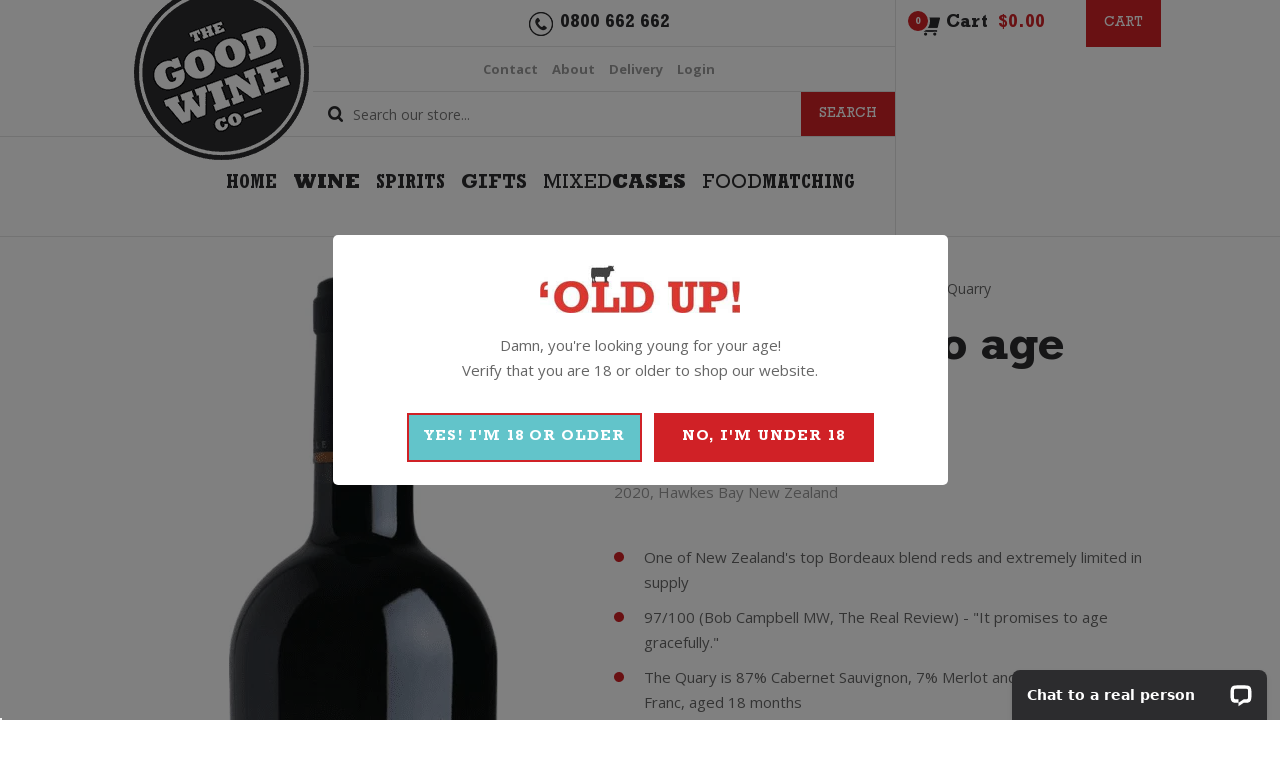

--- FILE ---
content_type: text/html; charset=UTF-8
request_url: https://www.thegoodwine.co.nz/wp-admin/admin-ajax.php?action=ajaxCheckAge
body_size: -422
content:
{"verified":0}

--- FILE ---
content_type: text/css; charset=utf-8
request_url: https://www.thegoodwine.co.nz/wp-content/cache/min/1/wp-content/themes/Zeald-Website-Theme/assets/css/multiselect-style.css?ver=1764570543
body_size: 964
content:
label{-webkit-touch-callout:none;-webkit-user-select:none;-khtml-user-select:none;-moz-user-select:none;-ms-user-select:none;-user-select:none}input[type=checkbox].css-checkbox{position:absolute;overflow:hidden;clip:rect(0 0 0 0);height:1px;width:1px;margin:-1px;padding:0;border:0}input[type=checkbox].css-checkbox+label.css-label{padding-left:20px;height:15px;display:inline-block;line-height:15px;background-repeat:no-repeat;background-position:0 0;vertical-align:middle;cursor:pointer}input[type=checkbox].css-checkbox:checked+label.css-label{background-position:0 -15px}input[type=checkbox].css-checkbox.lrg+label.css-label.lrg{padding-left:22px;height:20px;display:inline-block;line-height:20px;background-repeat:no-repeat;background-position:0 0;font-size:15px;vertical-align:middle;cursor:pointer;margin-bottom:10px}label.css-label.sml{padding-left:10px;height:15px;display:inline-block;line-height:14px;background-repeat:no-repeat;background-position:0 6px;font-size:9px;vertical-align:middle;cursor:pointer;margin-bottom:0}input[type=checkbox].css-checkbox.lrg:checked+label.css-label.lrg{background-position:0 -20px}input[type=checkbox].css-checkbox.sml:checked+label.css-label.sml{background-position:0 -26px}.gwCheckbox{background-image:url(/Image/checkbox.png)}.gwCheckboxsml{background-image:url(/Image/smlcheckbox.png)}.active{color:#373737}.inActive{color:#9b9b9b}#refineImg{background-image:url(/Image/refine.png);background-repeat:no-repeat;height:58px;margin:0 auto}#refineBox{position:relative;display:inline-block;background-color:#fff;font-family:Rockwell,Arial,Verdana,Helvetica;font-size:18px;width:137px}.box{position:static;display:inline-block;width:135px;overflow:visible;margin-bottom:5px}#wineOptions{display:none}#beerOptions{display:none}#giftOptions{display:none}#nonAlchoOptions{display:none}.spacer{background:#e1ded9;clear:both;float:none;width:147px;margin:7px 0 7px;border:none}.thin{height:1px}.thick{height:7px}.ui-multiselect{padding:2px 0 2px 4px;text-align:left;margin-bottom:5px}.ui-multiselect span.ui-icon{float:right}.ui-multiselect-single .ui-multiselect-checkboxes input{position:absolute!important;top:auto!important;left:-9999px}.ui-multiselect-single .ui-multiselect-checkboxes label{padding:5px!important}.ui-multiselect-header{margin-bottom:3px;padding:3px 0 3px 4px}.ui-multiselect-header ul{font-size:.9em}.ui-multiselect-header ul li{float:left;padding:0 10px 0 0}.ui-multiselect-header a{text-decoration:none}.ui-multiselect-header a:hover{text-decoration:underline}.ui-multiselect-header span.ui-icon{float:left}.ui-multiselect-header li.ui-multiselect-close{float:right;text-align:right;padding-right:0}.ui-multiselect-menu{display:none;padding:3px;position:absolute;z-index:10000;text-align:left}.ui-multiselect-checkboxes{position:relative;overflow-y:scroll}.ui-multiselect-checkboxes label{cursor:default;display:block;border:1px solid transparent;padding:1px 1px}.ui-multiselect-checkboxes label input{position:relative;top:1px}.ui-multiselect-checkboxes li{clear:both;font-size:.9em;padding-right:3px}.ui-multiselect-checkboxes li.ui-multiselect-optgroup-label{text-align:left;font-weight:700;font-size:12px}.ui-multiselect-checkboxes li.ui-multiselect-optgroup-label a{display:block;padding:1px;margin:1px 0;text-decoration:none}* html .ui-multiselect-checkboxes label{border:none}.ui-widget .ui-widget{font-size:10px}.ui-widget-content{border:1px solid #ddd;background:#eee;color:#333}.ui-widget-content a{color:#333}.ui-widget-header{border:1px solid #e78f08;background:#f6a828;color:#fff;font-weight:700}.ui-widget-header a{color:#fff}.ui-corner-all,.ui-corner-top,.ui-corner-left,.ui-corner-tl{border-top-left-radius:0}.ui-corner-all,.ui-corner-top,.ui-corner-right,.ui-corner-tr{border-top-right-radius:0}.ui-corner-all,.ui-corner-bottom,.ui-corner-left,.ui-corner-bl{border-bottom-left-radius:0}.ui-corner-all,.ui-corner-bottom,.ui-corner-right,.ui-corner-br{border-bottom-right-radius:0}.ui-helper-hidden{display:none}.ui-helper-hidden-accessible{border:0;clip:rect(0 0 0 0);height:1px;margin:-1px;overflow:hidden;padding:0;position:absolute;width:1px}.ui-helper-reset{margin:0;padding:0;border:0;outline:0;line-height:1.3;text-decoration:none;font-size:100%;list-style:none}.ui-helper-clearfix:before,.ui-helper-clearfix:after{content:"";display:table;border-collapse:collapse}.ui-helper-clearfix:after{clear:both}.ui-helper-clearfix{min-height:0}.ui-helper-zfix{width:100%;height:100%;top:0;left:0;position:absolute;opacity:0;filter:Alpha(Opacity=0)}.ui-front{z-index:100}.ui-icon{display:block;text-indent:-99999px;overflow:hidden;background-repeat:no-repeat}.ui-state-default,.ui-widget-content .ui-state-default,.ui-widget-header .ui-state-default{border:1px solid #ccc;font-weight:400;background:#f6f6f6 url(/Image/dropdown.png) right center no-repeat}.ui-state-default a,.ui-state-default a:link,.ui-state-default a:visited{color:#1c94c4;text-decoration:none}.ui-state-hover,.ui-widget-content .ui-state-hover,.ui-widget-header .ui-state-hover,.ui-state-focus,.ui-widget-content .ui-state-focus,.ui-widget-header .ui-state-focus{border:1px solid #ccc;font-weight:700;background:url(/Image/dropdown.png) right center no-repeat}.ui-state-hover a,.ui-state-hover a:hover,.ui-state-hover a:link,.ui-state-hover a:visited{color:#c77405;text-decoration:none}.ui-state-active,.ui-widget-content .ui-state-active,.ui-widget-header .ui-state-active{border:1px solid #fbd850;background:#fff;font-weight:700}.ui-state-active a,.ui-state-active a:link,.ui-state-active a:visited{font-weight:700}.cash{border:1px solid #ccc;font-weight:400;background:#f6f6f6;height:18px;width:50px}.before{color:#d2d2d2;font-family:Rockwell,Arial,Verdana,Helvetica;font-size:12px;float:right;font-weight:700;width:10px}.cashInput{float:right}.from{float:left}#Cash_lbl{font-size:15px}#errmsg{color:red;font-size:15px;font-weight:700}button.ui-multiselect{display:block;padding:0;margin:0;background:#fff;line-height:38px;height:38px;text-indent:10px}.ui-multiselect-checkboxes li{margin-bottom:5px}

--- FILE ---
content_type: text/css; charset=utf-8
request_url: https://www.thegoodwine.co.nz/wp-content/cache/min/1/wp-content/themes/Zeald-Website-Theme/assets/fonts/rockwellstd2/rockwellstd.css?ver=1764570543
body_size: -131
content:
@font-face{font-display:swap;font-family:'RockwellStd';src:url(../../../../../../../../../themes/Zeald-Website-Theme/assets/fonts/rockwellstd2/RockwellStd.eot);src:url('../../../../../../../../../themes/Zeald-Website-Theme/assets/fonts/rockwellstd2/RockwellStd.eot?#iefix') format('embedded-opentype'),url(../../../../../../../../../themes/Zeald-Website-Theme/assets/fonts/rockwellstd2/RockwellStd.woff) format('woff'),url(../../../../../../../../../themes/Zeald-Website-Theme/assets/fonts/rockwellstd2/RockwellStd.ttf) format('truetype');font-weight:400;font-style:normal}@font-face{font-display:swap;font-family:'RockwellStd-Bold';src:url(../../../../../../../../../themes/Zeald-Website-Theme/assets/fonts/rockwellstd2/RockwellStd-Bold.eot);src:url('../../../../../../../../../themes/Zeald-Website-Theme/assets/fonts/rockwellstd2/RockwellStd-Bold.eot?#iefix') format('embedded-opentype'),url(../../../../../../../../../themes/Zeald-Website-Theme/assets/fonts/rockwellstd2/RockwellStd-Bold.woff) format('woff'),url(../../../../../../../../../themes/Zeald-Website-Theme/assets/fonts/rockwellstd2/RockwellStd-Bold.ttf) format('truetype');font-weight:400;font-style:normal}@font-face{font-display:swap;font-family:'RockwellStd-BoldCondensed';src:url(../../../../../../../../../themes/Zeald-Website-Theme/assets/fonts/rockwellstd2/RockwellStd-BoldCondensed.eot);src:url('../../../../../../../../../themes/Zeald-Website-Theme/assets/fonts/rockwellstd2/RockwellStd-BoldCondensed.eot?#iefix') format('embedded-opentype'),url(../../../../../../../../../themes/Zeald-Website-Theme/assets/fonts/rockwellstd2/RockwellStd-BoldCondensed.woff) format('woff'),url(../../../../../../../../../themes/Zeald-Website-Theme/assets/fonts/rockwellstd2/RockwellStd-BoldCondensed.ttf) format('truetype');font-weight:400;font-style:normal}@font-face{font-display:swap;font-family:'RockwellStd-BoldItalic';src:url(../../../../../../../../../themes/Zeald-Website-Theme/assets/fonts/rockwellstd2/RockwellStd-BoldItalic.eot);src:url('../../../../../../../../../themes/Zeald-Website-Theme/assets/fonts/rockwellstd2/RockwellStd-BoldItalic.eot?#iefix') format('embedded-opentype'),url(../../../../../../../../../themes/Zeald-Website-Theme/assets/fonts/rockwellstd2/RockwellStd-BoldItalic.woff) format('woff'),url(../../../../../../../../../themes/Zeald-Website-Theme/assets/fonts/rockwellstd2/RockwellStd-BoldItalic.ttf) format('truetype');font-weight:400;font-style:normal}@font-face{font-display:swap;font-family:'RockwellStd-Condensed';src:url(../../../../../../../../../themes/Zeald-Website-Theme/assets/fonts/rockwellstd2/RockwellStd-Condensed.eot);src:url('../../../../../../../../../themes/Zeald-Website-Theme/assets/fonts/rockwellstd2/RockwellStd-Condensed.eot?#iefix') format('embedded-opentype'),url(../../../../../../../../../themes/Zeald-Website-Theme/assets/fonts/rockwellstd2/RockwellStd-Condensed.woff) format('woff'),url(../../../../../../../../../themes/Zeald-Website-Theme/assets/fonts/rockwellstd2/RockwellStd-Condensed.ttf) format('truetype');font-weight:400;font-style:normal}@font-face{font-display:swap;font-family:'RockwellStd-ExtraBold';src:url(../../../../../../../../../themes/Zeald-Website-Theme/assets/fonts/rockwellstd2/RockwellStd-ExtraBold.eot);src:url('../../../../../../../../../themes/Zeald-Website-Theme/assets/fonts/rockwellstd2/RockwellStd-ExtraBold.eot?#iefix') format('embedded-opentype'),url(../../../../../../../../../themes/Zeald-Website-Theme/assets/fonts/rockwellstd2/RockwellStd-ExtraBold.woff) format('woff'),url(../../../../../../../../../themes/Zeald-Website-Theme/assets/fonts/rockwellstd2/RockwellStd-ExtraBold.ttf) format('truetype');font-weight:400;font-style:normal}@font-face{font-display:swap;font-family:'RockwellStd-Light';src:url(../../../../../../../../../themes/Zeald-Website-Theme/assets/fonts/rockwellstd2/RockwellStd-Light.eot);src:url('../../../../../../../../../themes/Zeald-Website-Theme/assets/fonts/rockwellstd2/RockwellStd-Light.eot?#iefix') format('embedded-opentype'),url(../../../../../../../../../themes/Zeald-Website-Theme/assets/fonts/rockwellstd2/RockwellStd-Light.woff) format('woff'),url(../../../../../../../../../themes/Zeald-Website-Theme/assets/fonts/rockwellstd2/RockwellStd-Light.ttf) format('truetype');font-weight:400;font-style:normal}@font-face{font-display:swap;font-family:'RockwellStd-LightItalic';src:url(../../../../../../../../../themes/Zeald-Website-Theme/assets/fonts/rockwellstd2/RockwellStd-LightItalic.eot);src:url('../../../../../../../../../themes/Zeald-Website-Theme/assets/fonts/rockwellstd2/RockwellStd-LightItalic.eot?#iefix') format('embedded-opentype'),url(../../../../../../../../../themes/Zeald-Website-Theme/assets/fonts/rockwellstd2/RockwellStd-LightItalic.woff) format('woff'),url(../../../../../../../../../themes/Zeald-Website-Theme/assets/fonts/rockwellstd2/RockwellStd-LightItalic.ttf) format('truetype');font-weight:400;font-style:normal}@font-face{font-display:swap;font-family:'RockwellStd-Italic';src:url(../../../../../../../../../themes/Zeald-Website-Theme/assets/fonts/rockwellstd2/RockwellStd-Italic.eot);src:url('../../../../../../../../../themes/Zeald-Website-Theme/assets/fonts/rockwellstd2/RockwellStd-Italic.eot?#iefix') format('embedded-opentype'),url(../../../../../../../../../themes/Zeald-Website-Theme/assets/fonts/rockwellstd2/RockwellStd-Italic.woff) format('woff'),url(../../../../../../../../../themes/Zeald-Website-Theme/assets/fonts/rockwellstd2/RockwellStd-Italic.ttf) format('truetype');font-weight:400;font-style:normal}

--- FILE ---
content_type: text/css; charset=utf-8
request_url: https://www.thegoodwine.co.nz/wp-content/cache/min/1/wp-content/themes/Zeald-Website-Theme/style.css?ver=1764570543
body_size: 16328
content:
.logged-in .header-top-container ul li.header-login,.logged-in .mobile-header .top-container ul li.header-login,.search-results #breadcrumbs,.woocommerce ul.products li.product .button:after,a.button:after,a.et_pb_button:after{display:none}#main-content .container{padding-bottom:58px}@media (min-width:981px){#main-content .container:before{display:none}}.breadcrumbs-container{padding:32px 0 0}.wpcf7-captchar,.wpcf7-text,.wpcf7-textarea{background-color:#eee!important;border:none!important;width:100%!important;-moz-border-radius:0!important;-webkit-border-radius:0!important;border-radius:0!important;font-size:14px;color:#999!important;padding:16px!important;-moz-box-sizing:border-box;-webkit-box-sizing:border-box;box-sizing:border-box}.wpcf7-submit{margin:8px auto 0;cursor:pointer;font-weight:500;-moz-border-radius:3px;-webkit-border-radius:3px;line-height:1.7em;border:none;-webkit-font-smoothing:antialiased;-moz-osx-font-smoothing:grayscale;-moz-transition:all .2s;-webkit-transition:all .2s;transition:all .2s}.wpcf7-submit:hover{background-color:#eee}body,p{font-family:'Open Sans';font-size:15px;font-weight:400;color:#666}h1,h2,h3,h4,h5,h6{font-family:RockwellStd-Bold;color:#2c2c2e;line-height:1}h1,h2,h3{font-size:50px;font-weight:400}h4,h5,h6{font-size:30px;font-weight:400}a,h1 a,h2 a,h3 a,h4 a,h5 a,h6 a{color:#d02126}a:hover{color:#b9090e}.woocommerce ul.products li.product .button,.wpcf7-submit,a.button,a.et_pb_button{font-family:RockwellStd-bold;font-size:18px;background:#d02126;color:#fff!important;padding:15px 35px;border-radius:8px;text-transform:uppercase}.woocommerce ul.products li.product .button:hover,.wpcf7-submit:hover,a.button:hover,a.et_pb_button:hover{background:#b9090e;padding:15px 35px!important}#breadcrumbs{margin-top:30px;margin-bottom:40px}#ageGateConfirm{height:250px!important}.header-top-container ul li.header-login,.logged-in .header-top-container ul li.header-logout,.logged-in .mobile-header .top-container ul li.header-logout,.mobile-header .top-container ul li.header-login{display:inline-block}.header-top-container ul li.header-logout,.mobile-header,.mobile-header .top-container ul li.header-logout{display:none}span.light{font-weight:400;font-family:RockwellStd-Light}span.reg{font-weight:400;font-family:RockwellStd}span.cond{font-weight:400;font-family:RockwellStd-Condensed}span.boldc{font-weight:400;font-family:RockwellStd-BoldCondensed}span.bold{font-weight:400;font-family:RockwellStd-Bold}.et_pb_text.et_pb_module h1,.et_pb_text.et_pb_module h3,span.xbold{font-family:RockwellStd-ExtraBold}span.xbold{font-weight:400}.dark-hero-content p{font-size:18px;line-height:1.6em;color:#fff}.page-template-default #main-content .container{padding-top:0}.search-form .search-lbl .search-trigger-mobile{display:none;position:relative;line-height:0;float:right}.search-form .search-lbl h5{float:left}.search-form .search-lbl .search-trigger-mobile:before{content:'';background:url(../../../../../../themes/Zeald-Website-Theme/assets/images/search-trigger.jpg) center no-repeat;width:20px;height:20px;display:inline-block;margin-left:15px}.search-form,.wpcf7 .search{margin-bottom:80px}.search-form input[type=checkbox],.woocommerce form .form-row .input-checkbox,.woocommerce form .woocommerce-shipping-fields .input-checkbox,.wpcf7 input[type=checkbox],input[type=checkbox].css-checkbox{-webkit-appearance:none;background-color:#fff;border:1px solid #e2e2e2;padding:14px;border-radius:0;display:inline-block;position:relative;vertical-align:middle;margin-right:15px;margin-left:0;-moz-appearance:none}.search-form input[type=checkbox]:checked:after,.woocommerce form .form-row .input-checkbox:checked:after,.woocommerce form .woocommerce-shipping-fields .input-checkbox:checked:after,.wpcf7 input[type=checkbox]:checked:after,input[type=checkbox].css-checkbox:checked:after{content:'';position:absolute;background:url(../../../../../../themes/Zeald-Website-Theme/assets/icons/icon-check.png);width:20px;height:15px;top:6px;left:5px;color:#2c2c2e}input[type=checkbox].css-checkbox{margin-right:5px}.wpcf7 span.wpcf7-list-item{margin-left:0}.search-form .row-item,.wpcf7-form-control-wrap{position:relative;height:100%;display:inline-block;margin-bottom:8px}label.css-label{padding-left:0!important}.search-form label,.wpcf7 .wpcf7-list-item-label,label.css-label span{font-family:RockwellStd;font-weight:400;font-size:18px;color:#2c2c2e;vertical-align:middle}label.css-label span{font-size:12px}.search-form select,.wpcf7 select{padding:10px;position:relative;z-index:1;-webkit-appearance:none;-moz-appearance:none;background:0 0;width:230px;border:none;height:38px;color:#999}.search-form select::-ms-expand,.wpcf7 select::-ms-expand{display:none}.search-form select,.wpcf7 .wpcf7-form-control-wrap.form-select{background:#fff;border:1px solid #e2e2e2;border-right:none}.select-item{position:relative}.select-item .s-loading{position:absolute;z-index:99999;background:rgba(0,0,0,.5);color:#fff;width:100%;height:100%;line-height:100%;top:0;left:0;text-align:center}.row-item.price label,.wpcf7 .price p{color:#999;font-weight:700}.select-item .s-loading span{position:relative;display:inline-block;line-height:38px}.select-item .drop-down-arrow,.wpcf7 .wpcf7-form-control-wrap.form-select:after{background:url(../../../../../../themes/Zeald-Website-Theme/assets/icons/icon-dropdown-arrow.png) no-repeat;width:40px;position:absolute;top:-1px;height:40px;right:0}.select-item .drop-down-arrow{z-index:10}.wpcf7 .wpcf7-form-control-wrap.form-select:after{content:''}.search-form .row-item .select-item{position:relative}.search-form .row-item .select-item:after{z-index:9}.wpcf7 .wpcf7-form-control-wrap.form-select.region{margin-bottom:20px}.wpcf7 .price h5{font-size:22px;margin-bottom:10px}.wpcf7 .price select{width:150px}.row-item.price .select-item,.wpcf7 .price .wpcf7-form-control-wrap.form-select{float:right;margin-right:66px;top:-8px}.search-form .row-item{display:block;max-width:280px}.search-form .row-item .price-select{background:#fff;border:1px solid #e2e2e2}.search-form .row-item .price-select select{background:0 0;border:none;position:relative;z-index:15}.row-item.price label{line-height:40px;height:40px;float:left;width:50px}.row-item.price .select-item{width:150px;top:auto}.row-item.price select{width:100%}.search-form .group-wrapper{display:none}.search-form .main-search-group,.search-form .price-group{margin-bottom:40px}.woocommerce-page.columns-3 ul.products li.product,.woocommerce.columns-3 ul.products li.product{width:33.33%;margin-right:0;padding:40px 20px 0 15px;margin-bottom:0;border-right:1px solid #e2e2e2;border-bottom:1px solid #e2e2e2;min-height:610px}.woocommerce ul.products li.product:nth-child(3n),.woocommerce-page ul.products li.product:nth-child(3n){margin-right:0;padding-right:0;border-right:none}.woocommerce ul.products li.product:nth-child(3n+1):nth-last-child(-n+3),.woocommerce ul.products li.product:nth-child(3n+1):nth-last-child(-n+3)~li,.woocommerce-page ul.products li.product:nth-child(3n+1):nth-last-child(-n+3),.woocommerce-page ul.products li.product:nth-child(3n+1):nth-last-child(-n+3)~li{border-bottom:none}ul.products.homepage li.product .product-image{position:relative;text-align:center}ul.products.homepage li.product a.product-image-link{position:absolute;bottom:0;width:100%;left:0;z-index:-1}ul.products.homepage li.product .product-image a img{max-height:100%;width:auto;margin-bottom:0!important;margin-right:auto!important;margin-left:auto!important;height:300px;display:block;max-width:inherit}ul.products.homepage li.product .price{text-align:right;padding-top:0}ul.homepage li .product-info .price span.woocommerce-Price-amount{letter-spacing:-4px}ul.products.homepage li.product .cart .items-added{min-height:110px;color:#d02126;max-width:176px;font-weight:700;font-size:14px}ul.products.homepage li.product .cart .items-added span{color:#d02126;display:inline-block}.woocommerce ul.products.homepage li.product .product-info .button,.woocommerce ul.products.homepage li.product .product-info .button:hover{display:inline-block;margin-right:0!important;margin-top:0!important;width:100%;max-width:168px;height:54px;line-height:54px!important;padding:0!important}ul.products.homepage .title{min-height:35px}ul.products.homepage .awards{text-align:right;height:70px}ul.products.homepage .awards a.tooltip{width:29.333%;height:auto}ul.products.homepage .awards a.tooltip img{margin-bottom:0!important}ul.products.homepage form{text-align:right}ul.products.homepage form label{margin-right:10px}ul.products.homepage .quantity{width:auto;margin-bottom:0!important}ul.products li.product h5.headline{font-size:22px;text-transform:none;padding-bottom:10px}ul.products li.product .product-image{float:left;width:30%;height:360px}ul.products li.product .product-info{float:left;width:70%;padding-left:0}ul li .product-info h5.title{font-weight:500;font-size:16px;text-transform:none;padding-bottom:3px}ul li .product-info span,ul li .product-info span a{font-weight:700;font-size:15px;color:#999}ul li .product-info .title-metas{min-height:245px}ul li .product-info h3.price{padding-bottom:10px!important}ul li .product-info .price span.amount,ul li .product-info .price span.woocommerce-Price-currencySymbol{font-family:RockwellStd-ExtraBold;font-weight:400;font-size:36px;color:#d02126}ul li .product-info form label{font-weight:700;font-size:14px;color:#999}ul li .product-info .quantity{float:right;position:relative;top:-5px;text-align:right;margin-bottom:8px}ul li .product-info .quantity input{width:60px!important;height:40px!important;border-radius:0!important;text-align:right!important;padding-right:5px}.woocommerce ul.products li.product .product-info .button,.woocommerce ul.products li.product .product-info .button:hover{margin-top:5px;display:block;padding:10px 26px!important}#main-header{z-index:10}#main-header .container{width:100%;max-width:100%}#main-header .header-left-side{position:relative;float:left;width:70%;border-right:1px solid #e2e2e2}.header-left-side #et_top-navigation,.header-left-side .header-top-container,.header-left-side .logo_container{padding-left:21%}.header-left-side .header-top-container{display:block;border-bottom:1px solid #e2e2e2}.header-top-container .widget{display:inline-block;width:33.33%;padding:10px;vertical-align:top}.header-top-container #text-2{text-align:right;border-right:1px solid #e2e2e2;padding-right:20px}.header-top-container #text-2 a,.mobile-header #text-2 a{font-family:RockwellStd-Bold;font-size:18px;font-weight:400;color:#2c2c2e;background:url(../../../../../../themes/Zeald-Website-Theme/assets/icons/icon-phone-dark.png) no-repeat;padding:3px 0 3px 31px}.header-top-container .widget_nav_menu{padding:10px 25px;border-right:1px solid #e2e2e2}.header-top-container ul li,.mobile-header .top-container ul li{display:inline-block}#top-menu li.menu-item-has-children a:after,.homepage-products ul.products li.product h5.mobile-headline,h5.mobile-headline{display:none}.header-top-container ul li a,.mobile-header .top-container ul li a{font-weight:700;color:#999;font-size:13px;padding-right:25px}.header-top-container ul li:last-child a,.logged-in .header-top-container ul li:last-child a,.logged-in .mobile-header .top-container ul li:last-child a,.mobile-header .top-container ul li:last-child a{padding-right:0}.header-top-container .widget_search{padding:0}.header-top-container .widget_search input#s,.header-top-container .widget_search input#searchsubmit{height:44px!important;border:0;border-radius:0}.header-top-container .widget_search input#s{padding-left:40px;background:url(../../../../../../themes/Zeald-Website-Theme/assets/icons/icon-search.png) 15px no-repeat}.header-top-container .widget_search input#searchsubmit{width:auto;padding:.7em 18px;background:#d02126;font-family:RockwellStd;font-size:14px;color:#fff;text-transform:uppercase}.et_header_style_left .logo_container{width:35%;height:auto}.logged-in .header-top-container ul li a,.logged-in .mobile-header .top-container ul li a{padding-right:20px}#main-header .header-right-widget{float:left;width:265px;padding:0 0 0 20px}#main-header .header-right-widget .cart{padding:10px 0 25px;position:relative}#main-header .header-right-widget .cart-content{font-family:RockwellStd-Bold;font-size:18px;font-weight:400;color:#2c2c2e;background:url(../../../../../../themes/Zeald-Website-Theme/assets/icons/icon-cart.png) 0 5px no-repeat;padding:5px 0 5px 30px;position:relative}#main-header .header-right-widget .cart-content .woocommerce-Price-amount{color:#d02126;padding-left:5px}#main-header .header-right-widget .cart-content .content-count{position:absolute;left:-10px;top:-1px;margin:auto;font-size:10px;color:#fff;line-height:normal;width:24px;height:24px;background:#d02126;border-radius:50%;-moz-border-radius:50%;-webkit-border-radius:50%;border:2px solid #fff;padding-top:5px;text-align:center;vertical-align:middle}#main-header .header-right-widget .cart a{padding:12px 18px;background:#d02126;font-family:RockwellStd;font-size:14px;color:#fff;text-transform:uppercase;position:absolute;top:0;right:0}.before-cart-totals-block{padding-bottom:10px}#main-header .header-right-widget .min-spend span,.before-cart-totals-block .min-spend span{font-family:RockwellStd-ExtraBold;font-weight:400;font-size:14px;color:#2c2c2e;text-transform:uppercase}#main-header .header-right-widget .min-spend p{color:#999;font-size:13px;line-height:1.4}#top-menu li li a:hover,#top-menu li.current-menu-ancestor>a,#top-menu li.current-menu-item>a,#top-menu-nav>ul>li>a:hover{color:#d02126;opacity:1}.et_header_style_left .header-left-side #et-top-navigation,.et_header_style_split .header-left-side #et-top-navigation{padding:40px 40px 0 0}#top-menu li{padding-right:30px}#top-menu li a{font-family:RockwellStd;font-size:20px;color:#2c2c2e;text-transform:uppercase;font-weight:400;padding-bottom:45px!important}#top-menu li.menu-item-has-children{padding-right:0}#top-menu li li a{font-weight:400;padding-bottom:6px!important}#top-menu li li a:hover{background-color:#f8f8f8}.homepage-main .et_pb_slide{background-size:contain!important;background-position:bottom right;text-align:left;padding:0}.homepage-main .et_pb_slide_description{padding:2% 0 32%}.homepage-main h2.et_pb_slide_title{font-size:40px;font-weight:300;line-height:1.2}.homepage-main .et_pb_slide_description h4{font-size:36px}.homepage-main .et_pb_slide_description a.et_pb_button{position:absolute;top:7%;right:0}.homepage-main .et-pb-controllers{bottom:12px}.homepage-main .et-pb-controllers a{width:10px;height:10px;border-radius:10px;background-color:#2c2c2e}.homepage-main .et-pb-controllers a.et-pb-active-control{background-color:#d02126!important}.homepage-cta1.et_pb_section{border-top:1px solid #e2e2e2}.homepage-cta1 .et_pb_text h3{font-size:40px}.homepage-cta1 .et_pb_button{margin-top:7%}@media (max-width:640px){.homepage-cta1 h1,.homepage-cta1 h3{font-size:28px!important}.homepage-cta1 a.et_pb_button,.hompeage-cta1 a.et_pb_button:hover{padding:10px 10px 5px!important}}.homepage-products.et_pb_section{width:100%;border-top:1px solid #e2e2e2;overflow:hidden;padding-bottom:0}.homepage-products>.et_pb_row{margin:0 0 0 auto;width:83.5%!important;max-width:auto!important}.homepage-products .et_pb_column_1_4{width:18.75%;margin-right:0;border-right:1px solid #e2e2e2;padding-top:40px}.homepage-products .et_pb_column_1_4 .search h5{margin-bottom:20px;font-size:30px}.homepage-products .et_pb_column_3_4{width:81%;background:#fff;padding:10px 19.5% 50px 2%}.home .homepage-products .et_pb_column_3_4{padding-bottom:0}.homepage-products ul.products li.product .product-info{padding-left:25px}.homepage-products ul.products li.product h5 a,.search-results h5 a{color:#2c2c2e}.homepage-products ul.products li.product h5 a:hover{color:#b9090e}.homepage-cta2 h3{font-size:36px;color:#fff;padding-top:15px}.homepage-testimonials .et_pb_blurb_container,.homepage-testimonials .et_pb_text{padding-left:20px;padding-top:50px;background:url(../../../../../../themes/Zeald-Website-Theme/assets/icons/icon-quote.png) 20px 5px no-repeat}.homepage-testimonials .et_pb_main_blurb_image{width:129px;padding-right:20px}.homepage-testimonials .et_pb_main_blurb_image img{width:auto}.homepage-testimonials .et_pb_blurb_container{border-left:1px solid #e2e2e2}.homepage-testimonials .et_pb_blurb_container .quote{font-family:RockwellStd-Light;font-weight:300;font-size:24px;color:#2c2c2e;padding-bottom:25px}.homepage-testimonials .et_pb_blurb_container .author{font-family:RockwellStd-Bold;font-weight:700;font-size:18px;color:#2c2c2e;padding-bottom:40px}.homepage-testimonials .et_pb_blurb_container .author span.location{font-weight:400}.homepage-testimonials .et_pb_blurb_container .product{font-size:13px;font-weight:700;color:#999;line-height:1.5}.homepage-testimonials .et_pb_blurb_container .product span.metas{font-weight:400}.homepage-testimonials .et_pb_text:first-child{border-bottom:1px solid #e2e2e2}.homepage-testimonials .et_pb_text .quote{font-family:RockwellStd-Light;font-weight:300;font-size:24px;color:#2c2c2e;padding-bottom:25px}.homepage-testimonials .et_pb_text .author{font-family:RockwellStd-Bold;font-weight:700;font-size:18px;color:#2c2c2e;padding-bottom:20px}.homepage-testimonials .et_pb_text .author span.location{font-weight:400}#footer-widgets:before{content:' ';width:425px;height:65px;background:url(../../../../../../themes/Zeald-Website-Theme/assets/images/footer-animals.png) bottom center no-repeat;-webkit-background-size:contain;background-size:contain;position:absolute;top:-59px;right:0;display:block;z-index:999}#footer-widgets{padding:4% 0 0}#footer-widgets .footer-widget{position:relative;z-index:9999}.footer-widget #text-3{width:100%}.footer-widget #text-5{position:absolute;top:-110px;left:-20px}.menu-footer-quicklinks-container{padding-top:50px}#main-footer .footer-widget h4{font-size:30px;font-weight:400;padding-bottom:20px}.footer-widget li{padding-left:0!important}.footer-widget li:before{display:none}.footer-widget .menu-footer-quicklinks-container li a{font-family:RockwellStd;font-weight:400;font-size:18px}.footer-widget a.footer-phone-link{font-family:RockwellStd-Bold;font-weight:400;font-size:24px;color:#fff;background:url(../../../../../../themes/Zeald-Website-Theme/assets/icons/icon-phone-light.png) 0 3px no-repeat;padding:5px 0 20px 40px;display:block}.footer-widget .footer-socials{padding-top:50px}.footer-widget .footer-socials a{width:40px;height:40px;color:transparent;font-size:.1px;display:inline-block;margin-right:1px}.footer-widget .footer-socials a.social-facebook{background:url(../../../../../../themes/Zeald-Website-Theme/assets/icons/icon-facebook.png) no-repeat}.footer-widget .footer-socials a.social-instagram{background:url(../../../../../../themes/Zeald-Website-Theme/assets/icons/icon-instagram.png) no-repeat}.footer-widget .footer-socials a.social-gplus{background:url(../../../../../../themes/Zeald-Website-Theme/assets/icons/icon-gplus.png) no-repeat}.footer-widget .footer-socials a.social-linkedin{background:url(../../../../../../themes/Zeald-Website-Theme/assets/icons/icon-linkedin.png) no-repeat}.footer-widget .footer-subscribe{padding-top:15px}.footer-widget .footer-subscribe p{padding-bottom:0}.footer-widget .footer-subscribe input[type=email],.footer-widget .footer-subscribe input[type=text]{background-color:#fff!important;padding:16px!important;border-radius:0!important}.footer-widget .footer-subscribe label{display:none!important}.footer-widget .footer-subscribe li.gfield{margin-top:5px}.footer-widget .footer-subscribe .gform_button.button{font-family:RockwellStd;font-size:18px;font-weight:700;background:#d02126;color:#fff!important;padding:15px 35px;border-radius:8px;text-transform:uppercase;border:none}#footer-bottom{border-top:1px solid #444;padding:0}#footer-bottom .footer-cred-container{float:left;margin-right:20px;padding-top:18px}.footer-cred-container li{display:inline-block;margin-right:20px}.footer-cred-container li a{font-size:13px;font-weight:400;color:#999}#footer-bottom #footer-info{padding-top:18px}#footer-bottom .footer-payment-container{float:right}#footer-bottom .footer-payment-container .widget_text{display:inline-block;border-right:1px solid #444;padding:23px 15px 10px 10px;vertical-align:middle}#footer-bottom .footer-payment-container .widget_text:last-child{border-right:none;padding:5px 0 0 15px}#footer-bottom .footer-payment-container .widget_text a{display:inline-block;vertical-align:middle;margin-right:15px}.mobile-widget-last,.page-id-1613 #breadcrumbs{display:none}.delivery-image{margin-bottom:90px}#left-area ul,.entry-content ul.search-results{padding:0}.search-results>li{list-style-type:none;padding:20px 10px;border-bottom:1px solid #e2e2e2;margin-bottom:20px;position:relative}.search-results .product-image{float:left;width:10%}.search-results .product-content-wrapper{float:left;width:90%}.search-results .product-content-wrapper>h5{padding-left:20px;color:#000;text-transform:none}.search-results .product-content-wrapper h5 a{color:#2c2c2e}.search-results .product-content-wrapper h5 a:hover{color:#b9090e}.search-results .product-info{float:left;padding:10px 20px;width:60%}.search-results .price-info{float:left;width:40%;padding:10px 0}.search-results .price-info .rrp{font-family:RockwellStd;text-align:right;padding-bottom:0;font-size:16px}.search-results .price-info .price{font-family:RockwellStd-ExtraBold;letter-spacing:-7px;font-weight:400;font-size:60px;color:#d02126;text-align:right;padding-bottom:5px}.search-results .price-info form{text-align:right}.search-results .price-info form label{font-weight:700;font-size:14px;color:#999;line-height:50px;height:50px;padding-right:20px}.search-results .price-info form .quantity{float:right;text-align:right}.search-results .price-info form button.button.alt{clear:both;margin-top:15px;font-family:RockwellStd-Bold;font-size:18px;font-weight:400;background:#d02126;color:#fff!important;padding:10px 20px;border-radius:8px;text-transform:uppercase;float:right}.search-results .price-info form button.button.alt:hover:after{content:none}ul.search-results li .product-info .title-metas{min-height:0}.search-results .short-desc{padding:10px 0 5px}.search-results .short-desc ul{padding-bottom:5px}.search-results .read-more{color:#d02126}.awards{padding:10px 0 5px}.awards img{margin-right:5px}.awards a.tooltip{display:inline-block;vertical-align:middle;width:auto;height:90px;position:relative;margin-right:5px}.awards a.tooltip img{display:block;max-height:100%}.last-minute-item .tooltip-content,.search-results .tooltip-content,.woocommerce .products .tooltip-content,.woocommerce.single .awards .tooltip-content{display:none}.search-sort-page .found-items{margin-right:30px}.found-items{float:right;line-height:36px}.pagination-links{float:right}.pagination-links ul{list-style-type:none;border-right:1px solid #e2e2e2;padding:0}.pagination-links li{display:inline-block;border:1px solid #e2e2e2;border-right:none}.pagination-links li a,.pagination-links li span{display:inline-block;width:36px;height:36px;line-height:36px;text-align:center}.pagination-links li span{color:#2c2c2e}.pagination-links li a{color:#d02126}.search-sort-page form{float:left}.search-sort-page form label{display:inline-block;line-height:40px;height:40px;padding-right:10px}.search-sort-page select{display:inline-block;width:275px;height:40px;line-height:40px;padding:0 20px;border:1px solid #d7d7d7;color:#999}.tooltipster-sidetip .tooltipster-box{text-align:center;background:#fff;border:none;-webkit-box-shadow:1px 1px 38px 0 rgba(225,225,225,1);-moz-box-shadow:1px 1px 38px 0 rgba(225,225,225,1);box-shadow:1px 1px 38px 0 rgba(225,225,225,1)}.tooltipster-sidetip.tooltipster-top .tooltipster-arrow-background,.tooltipster-sidetip.tooltipster-top .tooltipster-arrow-border{border-top-color:#fff;-webkit-box-shadow:1px 1px 38px 0 rgba(225,225,225,1);-moz-box-shadow:1px 1px 38px 0 rgba(225,225,225,1);box-shadow:1px 1px 38px 0 rgba(225,225,225,1)}.tooltipster-sidetip.tooltipster-bottom .tooltipster-arrow-background,.tooltipster-sidetip.tooltipster-bottom .tooltipster-arrow-border{-webkit-box-shadow:1px 1px 38px 0 rgba(225,225,225,1);-moz-box-shadow:1px 1px 38px 0 rgba(225,225,225,1);box-shadow:1px 1px 38px 0 rgba(225,225,225,1);border-bottom-color:#fff}.tooltipster-sidetip .tooltipster-content{font-size:12px;color:#666}.tooltipster-box img{margin-top:5px}.no-products-found{padding:30px;margin-bottom:20px;color:#fff;background:#d02126}.woocommerce #payment #place_order,.woocommerce-page #payment #place_order{color:#fff!important}.woocommerce-page .actions .button,.woocommerce-page .button,.woocommerce-page.et_pb_button_helper_class a.button{font-family:RockwellStd-Bold;font-size:18px;font-weight:400;background:#d02126;color:#fff!important;padding:15px 35px;border-radius:8px;text-transform:uppercase}.woocommerce .order-total-cont{position:-webkit-sticky;position:sticky;top:25px}.woocommerce table.shop_table td small.includes_tax{display:block}.price-block table.bundled_products,.woocommerce .product.bundle .award,.woocommerce .product.bundle .rrp,.woocommerce .product.product-type-bundle .bundled_product_summary .bundled_product_excerpt.product_excerpt,.woocommerce .product.product-type-bundle .bundled_product_summary .bundled_product_images,.woocommerce .product.product-type-bundle table.bundled_products td.bundled_item_images_col,.woocommerce .product.product-type-bundle table.bundled_products th.bundled_item_images_head{display:none}.woocommerce form .form-row input.input-text,.woocommerce form .form-row textarea{border-radius:0!important}.woocomerce-form.woocommerce-form-login,form.checkout_coupon{border-radius:0!important;border:none!important;background:#f1f1f1!important;margin:10px 0!important}.woocomerce-form.woocommerce-form-login .button,.woocomerce-form.woocommerce-form-login .button:hover{border-radius:0!important;font-weight:400!important;font-family:RockwellStd}#customer_login .button,#customer_login .button:hover{border-radius:0!important;font-weight:400!important;font-family:RockwellStd-Bold}#customer_login{padding:40px 0}#customer_login form{padding:0 0 20px}form.checkout_coupon .form-row-first{padding:10px!important;margin:0!important}form.checkout_coupon .form-row-last{width:240px;margin:0!important;padding:0!important}form.checkout_coupon{height:65px;padding:0!important}form.checkout_coupon .form-row-last .button{height:65px;width:100%;border-radius:0!important;font-weight:400!important;font-family:RockwellStd}.woocommerce .product.bundle .product-image{width:20%}.woocommerce .product.bundle .product-content-wrapper{width:80%}.woocommerce .product.product-type-bundle form.cart{padding-left:40px}.woocommerce .product.product-type-bundle .bundled_product_summary{padding-left:0}.woocommerce .product.product-type-bundle table.bundled_products td.bundled_item_col{padding-bottom:0!important}.woocommerce .product.product-type-bundle table.bundled_products .bundled_product_title.product_title{font-size:14px}.bundle_button .item-qty-block label{float:left;line-height:40px;height:40px;margin-right:50px;font-weight:700;color:#999}.woocommerce.single div.product div.images img{width:auto;max-width:100%;margin:0 auto;-o-object-fit:contain;object-fit:contain}.woocommerce.single div.product div.images img.attachment-shop_single{max-height:350px;-o-object-fit:contain;object-fit:contain;max-width:100%;width:auto}.woocommerce.single div.product div.images{width:20%}.woocommerce.single div.product div.summary{width:80%;float:left;padding-left:15px;margin-bottom:1em}.woocommerce.single div.product div.food-matches img{display:inline-block;margin-right:5px;padding:5px 0}.woocommerce.single .left-col{float:left;width:60%;padding-right:30px}.woocommerce.single .subtitle{padding-bottom:20px;text-transform:none;font-family:RockwellStd-Bold;font-weight:400}.woocommerce.single .product-meta-details{display:block;font-weight:400;font-size:15px;color:#999;padding-bottom:5px}.woocommerce.single .p-desc li{list-style-type:none;padding-left:10px;position:relative}.woocommerce.single .p-desc li:before{display:block;content:'';width:5px;height:5px;-webkit-border-radius:50%;-moz-border-radius:50%;border-radius:50%;background:#000;position:absolute;left:0;top:10px}.woocommerce.single .product-meta-details.small{font-size:12px;line-height:12px}.woocommerce.single div.product .product_title{font-size:19px;font-weight:400;text-transform:none;color:#2c2c2e;padding-bottom:5px!important}.woocommerce div.product p.stock{display:none}.woocommerce div.product .out-of-stock p{color:#2c2c2e}.woocommerce div.product .out-of-stock h6{font-size:20px;padding-bottom:0;color:#d02126}.woocommerce.single .price-block{float:left;width:40%;text-align:right;border-left:1px solid #d7d7d7;padding-left:20px}.woocommerce div.product form.cart,.woocommerce-page div.product form.cart{display:inline-block;text-align:left;margin:0 0 10px!important}.woocommerce.single .rrp{font-family:RockwellStd;padding-bottom:0;font-size:16px}.woocommerce.single h3.price{font-family:RockwellStd-ExtraBold;letter-spacing:-7px;font-weight:400;font-size:60px;color:#d02126;padding-bottom:5px}.cross-sell-items .quantity-block label,.woocommerce.single .quantity-block label{float:left;line-height:40px;height:40px;margin-right:50px;font-weight:700;color:#999}.cross-sell-items .quantity-block .quantity,.woocommerce.single .quantity-block .quantity{margin-right:0}.cross-sell-items .quantity-block input,.woocommerce.single .quantity-block input{width:60px;height:40px;background-color:#f1f1f1!important;color:#999!important;padding:5px!important;border:1px solid #e2e2e2!important;text-align:right;-webkit-border-radius:0!important;-moz-border-radius:0!important;border-radius:0!important}.woocommerce.single .woo-social-buttons{display:inline-block}.search-results .items-added{float:right}.search-results .items-added,.woocommerce.single .items-added{color:#d02126;max-width:180px;font-weight:700;font-size:14px}.cross-sell-items .item .button,.woocommerce.single .product .button{clear:both;margin-top:15px;font-family:RockwellStd-Bold!important;font-size:18px;font-weight:400!important;background:#d02126;color:#fff!important;border-radius:8px;text-transform:uppercase;float:right;padding:0;width:180px;height:50px;line-height:50px}.woocommerce.single .product .button:hover{padding:0!important}.woocommerce.single .product .button:hover:after{display:none;content:none}.woocommerce.single .footer-widget a.button{padding:15px 35px!important;font-size:18px;font-weight:400}.woocommerce.single .product-content-wrapper{clear:left;margin-bottom:15px}.woocommerce.single hr{border:none;border-top:1px solid #d7d7d7;margin:30px 0}.woocommerce.single .how-about{font-size:18px;padding-bottom:20px;text-transform:uppercase}.woocommerce.single .cross-sell-items{padding-bottom:80px}.how-about{color:#8E8D94}.how-about .large{font-family:RockwellStd-ExtraBold,sans-serif}.how-about .normal{font-family:RockwellStd-Light,sans-serif}.how-about .medium{font-family:RockwellStd-BoldCondensed,sans-serif}.woocommerce .cart_totals{float:none!important}.woocommerce-cart .woocommerce-cart-form__cart-item .product-thumbnail a img{max-height:80px;width:auto}.woocommerce-cart .last-minute-item .summary .left-col p{font-size:13px;line-height:1.4}.woocommerce-cart .woocommerce-cart-form__cart-item.bundle_table_item .product-thumbnail a img{-ms-transform:none;-webkit-transform:none;transform:none;margin-left:0}.cross-sell-items .item{width:33.3333%;float:left;padding-right:30px}.cross-sell-items .item:last-child .right-col{border-right:0}.cross-sell-items .product-image{width:20%;height:300px;float:left;position:relative}.cross-sell-items .product-image img{max-width:100%;position:absolute;bottom:0}.cross-sell-items .right-col{width:80%;float:left;padding-left:10px;padding-right:30px;border-right:1px solid #d7d7d7}.cross-sell-items h5.cross-sell-title{font-size:17px;text-transform:uppercase}.cross-sell-items h5.title{font-size:14px;text-transform:none;min-height:51px}.cross-sell-items h5.title a{color:#2c2c2e}.cross-sell-items .title-metas span{display:block;font-family:RockwellStd-Bold,sans serif;font-size:13px;color:#A1A6AD;margin-bottom:10px;line-height:normal}.cross-sell-items .price-info{text-align:right}.cross-sell-items .cross-sell-rrp{font-size:16px}.cross-sell-items .cross-sell-price{font-size:30px;font-family:RockwellStd-ExtraBold;letter-spacing:-3px;font-weight:400;color:#d02126;padding-bottom:5px}.cross-sell-items .awards-wrapper{min-height:50px}.cross-sell-items .awards{padding:0;text-align:right}.cross-sell-items .awards a.tooltip{height:40px;margin-right:0}.cross-sell-items .awards .tooltip-content{display:none}.cross-sell-items form{margin-bottom:0!important}.woocommerce div.product .cross-sell-items form.cart div.quantity,.woocommerce-page div.product .cross-sell-items form.cart div.quantity{margin-right:0!important}.cross-sell-items .quantity-block label,.woocommerce.single .cross-sell-items .quantity-block label{margin-right:10px;font-size:12px}.cross-sell-items .button,.woocommerce.single .cross-sell-items .button{cursor:pointer;width:100%!important;height:35px!important;line-height:35px!important;font-size:12px!important;padding:0!important;border:none!important;float:right!important}.cross-sell-items.search .button{max-width:150px}.cross-sell-items.search .quantity-block .quantity,.cross-sell-items.search .quantity-block label{float:none;display:inline-block}.total-bottles{text-align:center}.woocommerce .cart-collaterals .cart_totals,.woocommerce-page .cart-collaterals .cart_totals{float:none;width:100%}.last-minute-item .images{float:left;width:20%;text-align:center}.last-minute-item .summary{float:left;width:80%;padding-left:20px}.last-minute-item .summary .left-col{width:70%;float:left}.last-minute-item .summary .price-info{float:left;width:30%;text-align:right}.last-minute-item .summary .price-info .button{margin-bottom:10px}.last-minute-item .product_title{font-weight:500;font-size:16px;text-transform:none;padding-bottom:3px!important}.last-minute-item .product-meta-details{font-weight:700;font-size:15px;color:#999}.last-minute-item .summary .rrp{font-family:RockwellStd;text-align:right;padding-bottom:0;font-size:16px}.last-minute-item .summary .price{font-family:RockwellStd-ExtraBold;letter-spacing:-7px;font-weight:400;font-size:60px;color:#d02126;text-align:right}#ageGateConfirm,.page #gform_wrapper_1{text-align:center}.last-minute-item .summary .button:hover{padding:.3em 1em!important}.last-minute-item .summary .button:hover:after{content:none}#go{display:none}#lean_overlay{position:fixed;z-index:100;top:0;left:0;height:100%;width:100%;background:#000;display:none}#ageGateConfirm{display:none;width:615px;max-width:90%;background:#fff;-webkit-border-radius:5px;-moz-border-radius:5px;border-radius:5px;padding:30px 20px 20px}#ageGateConfirm .button{font-size:15px;letter-spacing:1px;padding:10px 15px!important;min-width:220px!important;border-radius:0;margin-bottom:10px;display:inline-block}.woocommerce .cart_totals table.shop_table tr.shipping+tr.shipping_notice,.woocommerce-cart .woocommerce-message .button{display:none}#ageGateConfirm #age_confirm_btn{background:#62c4ca!important}#ageGateConfirm h2{font-size:30px}#ageGateConfirm p{margin-bottom:30px}#order_comments_field label{line-height:normal;padding-bottom:15px}.woocommerce-cart h1.entry-title,.woocommerce-checkout h1.entry-title{letter-spacing:1px;text-transform:capitalize}.woocommerce .cart-collaterals,.woocommerce-page .cart-collaterals{padding-top:15px}.woocommerce .woocommerce-checkout-review-order-table .product-name{width:65%}.page .gform_wrapper input.button,.page .gform_wrapper input[type=submit]{font-family:RockwellStd;font-size:18px;font-weight:700;background:#d02126;color:#fff!important;padding:15px 35px;border-radius:8px;text-transform:uppercase;border:none}.page .gform_wrapper input:not([type=radio]):not([type=checkbox]):not([type=submit]):not([type=button]):not([type=image]):not([type=file]),.page .gform_wrapper textarea{padding:15px!important}.cart-form,.cart-form .quantity{float:right;text-align:right}.page .gform_wrapper label.gfield_label{display:none!important}.my-account-cont.et_pb_section{background:#f1f1f1!important}.my-account-cont.login-cont .woocommerce{background:0 0}.woocommerce-account .my-account-cont .woocommerce-MyAccount-navigation{background:0 0!important}.my-account-cont .woocommerce .woocommerce-MyAccount-content{background:#fff;min-height:325px}#customer_login h2{margin-top:20px}#customer_login form{margin:10px 0!important}.woocommerce form.checkout_coupon,.woocommerce form.login,.woocommerce form.register{border:none;width:100%!important}.woocommerce-form.woocommerce-form-login,.woocommerce-info,.woocommerce-info.checkout-login{width:100%!important}.woocommerce-info a,.woocommerce-info.checkout-login a{font-size:16px;line-height:1.5em}#customer_login{margin-bottom:40px}.woocommerce table.my_account_orders{border:none}.woocommerce table.my_account_orders tbody tr:nth-child(odd),.woocommerce table.my_account_orders thead tr{background:#f1f1f1}.woocommerce table.my_account_orders td.woocommerce-orders-table__cell{border-top:1px solid #ccc}.woocommerce table.my_account_orders .woocommerce-button{border-radius:0;padding:4px 10px;margin-right:10px;font-size:14px}.woocommerce div.woocommerce-MyAccount-content a.button:hover,.woocommerce-page div.woocommerce-MyAccount-content a.button:hover{padding:4px 10px!important;font-size:14px;border-radius:0!important}.cart-form{position:relative;display:inline-block;padding:20px 0 20px 30px}.cart-form .wrap,.product .wrap{position:absolute;top:0;left:0;width:100%;height:100%;background:url(../../../../../../themes/Zeald-Website-Theme/assets/images/default.svg) center no-repeat rgba(0,0,0,.5);background-size:40px 40px}.cart-form label{font-weight:700;font-size:14px;color:#999;line-height:50px;height:50px}.cart-form .add-to-cart{clear:both;margin-top:15px!important;font-family:RockwellStd-Bold;font-size:18px!important;font-weight:400!important;background:#d02126!important;color:#fff!important;border-radius:8px!important;text-transform:uppercase;float:right!important;display:block}.cart-form .add-to-cart:after{display:none}#checkout .woocommerce-billing-fields__field-wrapper label,#checkout .woocommerce-shipping-fields__field-wrapper label{display:none!important}.woocommerce-info .showcoupon,.woocommerce-info .showlogin{float:right;height:65px;margin:0;padding:20px;background:#d02126;width:240px;display:inline-block;vertical-align:middle;text-align:center;font-family:RockwellStd-Bold;font-size:16px}#checkout #ship-to-different-address input,#ship-to-different-address-checkbox{margin-right:10px}#order_comments_field label,.ageconfirm{font-family:"Open Sans",Arial,sans-serif}.ageconfirm{padding:20px 0}.ageconfirm label{font-family:"Open Sans",Arial,sans-serif!important}#payment .payment_box.payment_method_payment_express{font-family:"Open Sans",Arial,sans-serif;margin-top:0;margin-bottom:0;padding-bottom:0}.woocommerce .place-order{padding-top:0}.woocommerce .woocommerce-info span{letter-spacing:1px;padding:20px;margin-top:0;vertical-align:middle;display:inline-block;color:#2c2c2e;font-family:RockwellStd-Bold;font-size:20px;line-height:26px}#customer_details .woocommerce-info{padding:0!important;background-color:#f1f1f1!important}.woocommerce .order-total-cont table.shop_table td{border-top:none}.woocommerce .order-total-cont table.shop_table tfoot td{border-top:1px solid rgba(0,0,0,.1)}.woocommerce .order-total-cont{background:#f1f1f1;padding:20px;font-family:RockwellStd;margin-bottom:50px}.woocommerce .shop_table.woocommerce-checkout-review-order-table{border-radius:0;border:none;font-family:"Open Sans",Arial,sans-serif}#add_payment_method #payment,#add_payment_method #payment div.payment_box,.woocommerce-cart #payment,.woocommerce-cart #payment div.payment_box,.woocommerce-checkout #payment,.woocommerce-checkout #payment div.payment_box{background:0 0}.woocommerce .woocommerce-checkout-payment .payment_box.payment_method_payment_express{background:0 0!important;padding:1em 0!important}#checkout .woocommerce-shipping-fields h4 label,.woocommerce .form-row.create-account label{font-size:15px;font-family:"Open Sans",Arial,sans-serif;font-weight:400}#checkout{margin-bottom:70px;font-family:RockwellStd}#checkout .woocommerce-additional-fields{border-top:1px solid #eee;padding-top:20px;margin-top:20px}#checkout .woocommerce-shipping-fields{padding:3px}#checkout .woocommerce-account-fields{margin-bottom:20px}.woocommerce #payment #place_order,.woocommerce-page #payment #place_order{float:left!important}.woocommerce .wc_payment_methods.payment_methods.methods{border-bottom:none!important}.woocommerce-info,.woocommerce-info.checkout-login{color:#333!important;background:#f1f1f1!important;margin-bottom:10px;font-family:RockwellStd;width:48%;font-weight:400;padding:0 0 0 20px!important}#customer_details .woocommerce-info a,#customer_details .woocommerce-info.checkout-login a{text-transform:uppercase;background:#d02126;float:right;font-size:15px;padding:25px;font-weight:500;min-width:240px;text-align:center}.woocommerce-info span{display:inline-block;margin-top:12px}.woocommerce-billing-fields{padding-top:30px}.woocommerce-billing-fields__field-wrapper label{display:none!important}.woocommerce-billing-fields__field-wrapper label[for=billing_address_google]{display:block!important}.woocommerce form .woocommerce-billing-fields .form-row,.woocommerce form .woocommerce-shipping-fields .form-row{margin-bottom:25px}.woocommerce-billing-fields h4{margin-bottom:20px;text-transform:none;letter-spacing:1px}.details_billing{padding-left:0;padding-right:0;border:0}.order-total-cont #order_review_heading{text-transform:capitalize;font-size:2em;font-weight:600;padding-bottom:25px}.order-total-cont{background:#f1f1f1;padding:35px}#order_review .shop_table,.woocommerce table.shop_table td{border:0}.woocommerce table.shop_table tfoot .cart-subtotal th{border-top:0 none}#billing_address_not_found{color:#d02126;font-size:12px}#checkout #ship-to-differe-address{padding-left:0}#ship-to-different-address label.checkbox{font-size:15px;text-transform:capitalize;font-family:'Open Sans',Arial,sans-serif;font-weight:400;color:#666}.woocommerce form .form-row.form-row-wide.create-account{margin-bottom:0}#ship-to-different-address{padding-bottom:35px}.woocommerce-additional-fields{border-top:1px solid #e2e2e2;padding-top:40px}.woocommerce form .form-row textarea{height:120px!important}.woocommerce-billing-fields{margin-bottom:20px}.woocommerce-additional-fields__field-wrapper{margin-bottom:50px}#add_payment_method #payment,.woocommerce-cart #payment,.woocommerce-checkout #payment{background:0 0}#payment .payment_methods li label{color:#333}#add_payment_method #payment div.payment_box,.woocommerce-cart #payment div.payment_box,.woocommerce-checkout #payment div.payment_box{background:0 0;margin-top:0;padding-left:0}#add_payment_method #payment div.payment_box::before,.woocommerce-cart #payment div.payment_box::before,.woocommerce-checkout #payment div.payment_box::before{display:none}.woocommerce-checkout #payment ul.payment_methods{border-bottom:0 none;padding-left:0}.woocommerce-checkout #payment div.form-row.place-order{padding-left:0;padding-right:0;padding-top:0}.woocommerce #payment #place_order,.woocommerce-page #payment #place_order{min-width:260px;padding:15px!important;font-size:17px;letter-spacing:1px}.ageconfirm{border-bottom:1px solid #ebebeb;padding-bottom:30px;margin-bottom:30px;border-top:none;padding-top:0}.woocommerce-checkout #et-main-area .container{width:95%}#checkout #ship-to-different-address{padding-left:0}.woocommerce form .form-row .input-checkbox,.woocommerce input[type=checkbox]{-webkit-appearance:none;background-color:#fff;border:1px solid #e2e2e2;border-radius:0;display:inline-block;position:relative;vertical-align:middle;margin-right:15px;margin-left:0;-moz-appearance:none;height:20px;width:20px;cursor:pointer}.woocommerce form .form-row .input-checkbox:checked:after,.woocommerce input[type=checkbox]:checked:after{content:'';position:absolute;background:url(/wp-content/themes/Zeald-Website-Theme/assets/icons/icon-check.png) no-repeat;width:12px;height:12px;top:5px;left:3px;color:#2c2c2e;background-size:100%}#rememberme{margin-left:15px;margin-right:5px}.woocommerce label,.woocommerce-page form .form-row label.checkbox{cursor:pointer}input[name=ageconfirm]{margin-left:5px!important}.woocommerce-cart .woocommerce-cart-form{width:70%;float:left}.woocommerce-cart .woocommerce .cart-collaterals,.woocommerce-page .cart-collaterals{float:right;width:28%}.woocommerce-cart .woocommerce table.shop_table{border:0}.woocommerce-cart #main-content table.cart tbody td:not(.actions){border-bottom:1px solid #eee!important}.woocommerce-cart .before-cart-totals-block{display:none}.woocommerce-cart .woocommerce-cart-form__cart-item .product-thumbnail a img{margin-left:30px;max-width:100%}.woocommerce-cart table.cart th{font-family:RockwellStd;font-size:18px;font-weight:400!important;color:#222}.woocommerce-cart table.cart .product-name a{color:#666}.woocommerce-cart table.cart thead tr th{border-bottom:1px solid #ebebeb}.woocommerce-cart .woocommerce a.remove{color:#fff!important;background-color:#cbcbcb}.woocommerce-cart .woocommerce a.remove:hover{background-color:#d02126}.woocommerce-page .cart_item .quantity input.qty{background:#fff!important;color:#999!important;font-size:17px!important;border:1px solid #e2e2e2!important;border-radius:0}.woocommerce-cart .cart-collaterals h2{font-size:1.5em;text-transform:none;padding-bottom:20px;border-bottom:1px solid #ebebeb;margin-bottom:25px}.woocommerce-cart .cart-collaterals h4.subtitle{text-transform:none;font-size:18px;margin-bottom:15px}.woocommerce-cart .cart-collaterals h1.entry-title{font-family:RockwellStd;letter-spacing:0;margin-bottom:10px}.woocommerce-cart .last-minute-item .summary .left-col{width:100%}.woocommerce-cart .price-info{width:100%;text-align:left;float:left;margin-top:20px;border-top:1px solid #ebebeb;padding-top:20px}.woocommerce-cart .last-minute-item .product-meta-details{line-height:1.2em;display:inline-block;margin-bottom:15px}.login-cont .et_pb_row:before,.woocommerce-cart #no_thanks,.woocommerce-page table.cart td.actions .coupon{display:none}.woocommerce-cart .lowdown-awards{margin-top:15px}.woocommerce-cart .cart-collaterals .price-cont,.woocommerce-cart .cart-collaterals form{float:left;width:45%}.woocommerce-cart .price-info>strong{float:left;width:50%;font-size:.9em;color:#999;line-height:1.5em}.woocommerce-cart .cart-collaterals .rrp{font-size:21px}.woocommerce-cart .cart-collaterals .price{font-size:35px;color:#d02126;letter-spacing:-2px}.woocommerce-cart .cart-collaterals form{clear:both;width:100%;margin-top:10px}.cart_totals{float:left;max-width:530px}.woocommerce-cart .wc-proceed-to-checkout{max-width:180px}.woocommerce-cart table.cart .button{float:left;font-size:17px;padding:8px 20px!important;margin-right:10px}.woocommerce-cart table.cart .button:disabled,.woocommerce-cart table.cart .button:disabled:hover,.woocommerce-cart table.cart .button:disabled[disabled],.woocommerce-cart table.cart .button:disabled[disabled]:hover{background:#ccc!important;opacity:1;border-color:#ccc!important}.woocommerce-page table.cart td.actions{padding-top:25px!important}.woocommerce-cart .cart_totals h2,.woocommerce-cart .shipping_calculator h2{font-size:1.5em;text-transform:none}.woocommerce-cart .woocommerce table.shop_table tbody th,.woocommerce-cart .woocommerce table.shop_table tfoot td,.woocommerce-cart .woocommerce table.shop_table tfoot th{vertical-align:top}.woocommerce-cart .woocommerce table.shop_table .order-total td{border-top:1px solid #ebebeb}.woocommerce-cart .entry-content{padding-bottom:80px}.woocommerce-account .woocommerce-MyAccount-navigation{background:#f1f1f1;padding-bottom:90px;padding-top:40px;border-right:0}.woocommerce-account .woocommerce-MyAccount-content{padding-top:40px}.woocommerce-MyAccount-navigation ul{padding-left:0}.woocommerce-MyAccount-navigation ul li{list-style:none;margin-bottom:10px}.woocommerce-MyAccount-navigation ul li a{color:#2d2d2f;font-weight:600}.woocommerce-account .woocommerce-MyAccount-content p{font-size:16px}.woocomerce-form.woocommerce-form-login{margin-bottom:50px!important}.woocommerce-lost-password .my-account-cont{padding:30px 0 100px}div.pp_social,div.ppt,li.wc_payment_method.payment_method_payment_express_pxfusion>label>img{display:none!important}.login-title{margin-top:20px}.woocommerce-edit-account .woocommerce{background:#f1f1f1}header.woocommerce-Address-title.title h3{font-size:30px}.woocommerce-account .woocommerce-MyAccount-content{width:70%;padding:30px 30px 55px;border-left:1px solid #e2e2e2}#wc-payment_express_pxfusion-cc-form p.form-row.woocommerce-validated{margin-top:-30px!important}.icon-blurb .et_pb_blurb_content{max-width:860px}.icon-blurb .et_pb_blurb_container{padding-left:35px}.icon-blurb .et_pb_blurb_container .et_pb_blurb_description h3,.icon-blurb .et_pb_blurb_container .et_pb_blurb_description h4{font-size:35px;line-height:1.6em}.icon-blurb .et_pb_main_blurb_image{width:100px}div.light_rounded .pp_content,div.pp_default .pp_content{width:100%!important;text-align:center}div.pp_default .pp_content_container .pp_details{width:95%}div.pp_pic_holder{min-width:250px}.et_pb_code_inner>.search-sort-page:first-child{margin-top:20px;margin-bottom:20px}.search-sort-page.footer-pagination{margin-bottom:50px}#wc-payment_express_pxfusion-new-payment-method{width:20px!important;height:20px!important}#wc-payment_express_pxfusion-cc-form label{position:relative;left:10px;top:29px;color:#999!important;font-weight:400!important}#wc-payment_express_pxfusion-cc-form input.input-text{padding-top:26px!important}.error404 #content-area,.error404 #left-area,.error404 #main-content .container{padding:0!important;margin:0;width:100%!important;max-width:none}.error404 #sidebar,.error404 h1.entry-title{display:none}.error404 .et_pb_post:last-child{margin-bottom:0}@media (max-width:1875px){.header-top-container ul li a{padding-right:10px}#logo{min-width:175px}span.logo_helper{display:block;vertical-align:top}.header-left-side #et_top-navigation,.header-left-side .header-top-container,.header-left-side .logo_container{padding-left:15%}.homepage-products .et_pb_column_3_4{padding-right:15%}}@media(min-width:1700px){.woocommerce-page.columns-3 ul.products li.product,.woocommerce.columns-3 ul.products li.product{min-height:554px}}@media (max-width:1700px){.header-top-container #text-2,.header-top-container .widget_nav_menu{border-right:none;border-bottom:1px solid #e2e2e2}.header-left-side .header-top-container{padding-left:30%;text-align:center}.header-top-container .widget{display:block;width:100%}.header-top-container #text-2{text-align:center}.homepage-products .et_pb_row{width:90.5%}.homepage-products .et_pb_column_3_4{padding-right:12%}}@media (max-width:1480px){.header-left-side .header-top-container{padding-left:35%}.homepage-main .et_pb_slide_description a.et_pb_button{top:-10px}.homepage-cta1 .et_pb_column_1_4,.homepage-cta1 .et_pb_column_3_4,.homepage-cta2 .et_pb_column_1_4,.homepage-cta2 .et_pb_column_3_4{width:100%}.homepage-cta1 .et_pb_column_1_4 .et_pb_button_module_wrapper,.homepage-cta1 .et_pb_column_3_4 .et_pb_text,.homepage-cta2 .et_pb_column_1_4 .et_pb_button_module_wrapper,.homepage-cta2 .et_pb_column_3_4 .et_pb_text{text-align:center}.homepage-cta1 .et_pb_column_1_4 a.et_pb_button,.homepage-cta2 .et_pb_column_1_4 a.et_pb_button{margin-top:20px}.homepage-products .et_pb_column_3_4{padding-right:5%}.homepage-testimonials .et_pb_column_1_3{width:48%;margin-right:2%}.homepage-testimonials .et_pb_column_1_3:last-child{width:100%;margin-right:0}.footer-widget #text-3 a.button{padding:15px;display:block;text-align:center}#footer-bottom #footer-info,#footer-bottom .footer-cred-container,#footer-bottom .footer-payment-container{width:100%;text-align:center}}@media (min-width:1530px){#top-menu li{padding-right:30px}}@media (min-width:1280px) and (max-width:1380px){.woocommerce-page.columns-3 ul.products li.product,.woocommerce.columns-3 ul.products li.product{min-height:650px}}@media (max-width:1280px){.woocommerce-page.columns-3 ul.products li.product,.woocommerce.columns-3 ul.products li.product{width:50%;min-height:600px}.woocommerce ul.products li.product:nth-child(3n),.woocommerce-page ul.products li.product:nth-child(3n){border-right:1px solid #e2e2e2;padding:40px 15px}.woocommerce ul.products li.product:nth-child(2n),.woocommerce-page ul.products li.product:nth-child(2n){border-right:none}.woocommerce ul.products li.product:nth-child(3n+1):nth-last-child(-n+3),.woocommerce ul.products li.product:nth-child(3n+1):nth-last-child(-n+3)~li,.woocommerce-page ul.products li.product:nth-child(3n+1):nth-last-child(-n+3),.woocommerce-page ul.products li.product:nth-child(3n+1):nth-last-child(-n+3)~li{border-bottom:1px solid #e2e2e2}.woocommerce-cart .container,.woocommerce-cart .et_pb_row{width:95%}}@media (min-width:1129px) and (max-width:1530px){#top-menu li{padding-right:12px}}@media (max-width:1130px){.mobile-header #nav_menu-2,.mobile-header #text-2{width:50%;text-align:right;padding-right:30px}.mid-container,.mobile-header .top-container{border-bottom:1px solid #e2e2e2}.search-sort-page.footer-pagination{padding-bottom:60px}.mobile-header{display:block}.mobile-logo{position:absolute;top:0;left:10%;max-height:140px}.mobile-logo img{max-height:100%;height:138px}.mobile-header #nav_menu-2,.mobile-header #text-2{display:inline-block;line-height:37px;height:37px}.mobile-header #text-2{border-right:1px solid #e2e2e2}.mobile-header .top-container ul li:last-child a{padding-right:0}.mobile-header .top-container .widget_search{display:none}.mid-container{font-size:0}.m-cart,.m-menu{display:inline-block;width:15%;text-align:center}.m-cart,.m-menu,.m-search{vertical-align:top;padding:30px 0}.m-cart .cart-mobile,.m-menu .mobile-trigger,.m-search .search-trigger{display:inline-block;vertical-align:middle}.m-menu .mobile-trigger:before,.m-search .search-trigger:before{content:'';display:block;margin:0 auto;width:24px;height:22px;position:relative;clear:both;font-size:24px;cursor:pointer}.m-menu .mobile-trigger,.m-search .search-trigger{line-height:normal;text-transform:uppercase;color:#2c2c2e}.m-menu .mobile-trigger span,.m-search .search-trigger span{font-size:18px;font-family:RockwellStd-Bold,sans-serif}.m-menu .mobile-trigger.m-active:before,.m-search .search-trigger.m-active:before{background:url(../../../../../../themes/Zeald-Website-Theme/assets/images/mobile-nav-close.jpg) center top no-repeat}.m-search{display:inline-block;width:70%;padding-right:30px}.m-search .search-trigger{display:none}.m-search .search-trigger:before{background:url(../../../../../../themes/Zeald-Website-Theme/assets/images/search.jpg) center top no-repeat}.m-search form{position:relative;display:inline-block;line-height:36px;max-width:300px;width:100%}.m-search input[type=search]{width:100%;display:inline-block;padding:0 100px 0 40px;line-height:40px;height:40px;background:url(../../../../../../themes/Zeald-Website-Theme/assets/icons/icon-search.png) 15px no-repeat;border:1px solid #e2e2e2}.m-search input[type=submit]{position:absolute;top:0;right:0;border:none;height:40px;line-height:40px;width:90px;padding:0;background:#d02126;font-family:RockwellStd-Bold,sans-serif;font-size:14px;color:#fff;text-transform:uppercase}.m-search{text-align:center;border-left:1px solid #e2e2e2;border-right:1px solid #e2e2e2}.m-cart .cart-mobile:before{background:url(../../../../../../themes/Zeald-Website-Theme/assets/images/cart-large.jpg) center top no-repeat}.m-cart .woocommerce-Price-amount.amount{display:block;margin:0 auto;text-align:center;font-size:18px;font-family:RockwellStd-Bold,sans-serif;color:#d02126;line-height:normal}.m-cart .cart-mobile .c-count{display:block;margin:0 auto;width:24px;height:22px;clear:both;font-size:12px;background:url(../../../../../../themes/Zeald-Website-Theme/assets/images/cart-large.jpg);position:relative}.m-cart .cart-mobile .c-count span{position:absolute;top:5px;left:20%;right:0;margin:auto;font-size:8px;font-family:RockwellStd-Bold,sans-serif;color:#fff;line-height:10px}.m-menu .mobile-trigger:before{background:url(../../../../../../themes/Zeald-Website-Theme/assets/images/mobile-nav-bg.jpg) center top no-repeat}#mobile_menu{display:none;font-size:18px;position:absolute;width:100%;background:#fff;padding:20px 40px;-webkit-box-shadow:0 10px 16px 1px rgba(0,0,0,.5);-moz-box-shadow:0 10px 16px 1px rgba(0,0,0,.5);box-shadow:0 10px 16px 1px rgba(0,0,0,.5)}#mobile_menu li{width:100%;padding:10px 20px;border-bottom:1px solid #e2e2e2}#mobile_menu li a{color:#2c2c2e}.mobile-header .bottom-container{text-align:center;padding:5px 0}.mobile-header .bottom-container .min-spend .spend-wrapper{padding:10px}.mobile-header .bottom-container .min-spend .spend-wrapper>span{display:inline-block;padding-right:10px;font-family:RockwellStd-Bold,sans-serif;font-weight:800;font-size:14px;color:#2c2c2e;text-transform:uppercase}.mobile-header .bottom-container .min-spend p{display:inline-block}#footer-widgets .footer-widget:last-child,.primary-header{display:none}.header-left-side .header-top-container{padding-left:40%}#footer-widgets .footer-widget{width:33.333%;margin-right:0}#footer-widgets .footer-widget:nth-child(2n){margin-right:0}.footer-widget #text-3 a.button{padding:15px 35px;display:initial}#main-footer .container{border-bottom:1px solid #444;width:90%}#footer-bottom{border-top:0;position:relative}#footer-bottom:before{content:'';width:1px;background:#444;height:100%;position:absolute;left:50%}.mobile-widget-last{display:block;float:left;padding-top:60px;width:50%}.mobile-widget-last .footer-widget{width:100%!important}.mobile-widget-last .footer-widget .wpcf7-text{width:90%!important}.footer-bottom-info-wrap{float:left;width:50%;padding-top:42px}#footer-info{border-bottom:1px solid #444;max-width:300px;margin:0 auto;float:none}#footer-bottom .footer-cred-container,.footer-cred-container li:last-child{margin-right:0}#footer-bottom .footer-payment-container .widget_text{border-right:none}}@media (max-width:980px){.woocommerce form.checkout_coupon,.woocommerce form.login,.woocommerce form.register,.woocommerce-info,.woocommerce-info.checkout-login{width:100%}.woocommerce-cart .woocommerce .cart-collaterals,.woocommerce-page .cart-collaterals{width:100%;margin-bottom:60px}.woocommerce-cart .woocommerce-cart-form{width:100%}#main-header .header-left-side{width:100%;border-right:none;padding:0 5%}.et_header_style_left .logo_container{position:relative;width:100%;text-align:center}.header-left-side #et_top-navigation,.header-left-side .header-top-container,.header-left-side .logo_container{padding-left:0}.header-top-container .widget_search input#s{border-left:1px solid #e2e2e2}#main-header .header-right-widget{width:100%;padding:0 10% 20px;border-top:1px solid #e2e2e2}.header-right-widget .cart{float:left;width:45%;margin-right:5%}.et_header_style_left #et-top-navigation{position:relative;width:100%;padding:30px 20px 0!important}#et-top-navigation:before{content:'View Menu';color:#d02126;position:absolute;top:30px}.homepage-main .et_pb_slide_description a.et_pb_button,ul.products.homepage li.product a.product-image-link{position:relative}.woocommerce .order-total-cont{margin-top:0!important}.homepage-products.et_pb_section{width:100%;padding-top:20px}.homepage-products .et_pb_row{width:100%!important;padding:0!important}.homepage-products .et_pb_row .et_pb_column:first-child{padding-top:10px!important}.homepage-products .et_pb_row .et_pb_column:nth-child(2){padding-bottom:20px}.homepage-products .et_pb_column_1_4{border-right:none}.woocommerce-page.columns-3 ul.products li.product,.woocommerce.columns-3 ul.products li.product{min-height:425px}.homepage-products ul.products li.product h5.headline,.search-results h5.headline{display:none}.homepage-products ul.products li.product h5.mobile-headline,.search-results h5.mobile-headline{display:block;font-size:22px;text-transform:none;min-height:76px;padding-bottom:10px}.home .awards{display:none}.awards a.tooltip{height:45px}ul.products.homepage li.product:last-child,ul.products.homepage li.product:nth-last-child(2){border-bottom:none!important}ul.products.homepage form,ul.products.homepage li.product .price{text-align:left}ul.products.homepage form label,ul.products.homepage form>.quantity{float:none;display:inline-block;top:0}ul.products.homepage .product-meta-details{display:block;min-height:60px}.search-form .search-lbl .search-trigger-mobile,.search-form .search-lbl h5{float:none;display:inline-block;vertical-align:middle}ul.products.homepage .product-info .title-metas{min-height:115px}ul.products.homepage li.product .product-image{min-height:250px;height:250px}ul.products.homepage li.product .product-image a img{height:auto;width:auto}.woocommerce ul.products.homepage li.product .product-info .button{margin-top:10px!important}.et_pb_column .woocommerce ul.products.homepage li.product:nth-child(n),.woocommerce-page.columns-3 ul.products li.product{width:50%!important;clear:none!important;margin:0!important}.homepage-products .et_pb_column_3_4{padding-right:2%}.search-form{margin-bottom:0;text-align:center}.search-form .search-lbl h5{margin-bottom:0!important;padding-bottom:0!important;font-size:22px}.search-form .price-group h5,.search-form .row-item{text-align:left}.search-form .search-items-wrapper{display:none;padding:10px}.search-form .main-search-group,.search-form .price-group{margin-bottom:10px}.price-group h5{margin-bottom:0!important}.search-form,.wpcf7 .search{padding-left:30px}.delivery-image.et-animated.et_pb_animation_left{display:none}.homepage-testimonials .et_pb_column:first-child,.homepage-testimonials .et_pb_column:nth-child(2){float:left!important;width:40%!important;margin:0!important}.homepage-testimonials .et_pb_column:first-child{margin-right:20%!important}.homepage-testimonials .et_pb_blurb_container .quote,.homepage-testimonials .et_pb_text .quote{font-family:RockwellStd-Light,sans-serif;font-size:18px}.homepage-testimonials .et_pb_column:last-child:after,.homepage-testimonials .et_pb_column:last-child:before{content:'';display:block;width:100%;height:0;clear:both}#footer-widgets .footer-widget:last-child,.cross-sell-items .awards-wrapper,.search-results .browse,.search-results .price-info .rrp,.search-results .read-more,.woocommerce .search-results li .short-desc{display:none}.homepage-testimonials .et_pb_text:first-child{border-bottom:0!important}.homepage-testimonials .et_pb_column:last-child{padding-top:60px!important;padding-bottom:50px!important}.homepage-testimonials .et_pb_column:last-child .et_pb_text{float:left!important;width:50%!important;padding-left:80px!important;padding-top:0!important}#footer-widgets .footer-widget{width:33.333%!important;margin-right:0!important}.footer-widget #text-3 a.button{font-size:14px;padding:15px 10px}.homepage-products.cat-page{padding-bottom:100px}.woocommerce .search-results li{float:left;width:50%;margin:0;padding:40px 15px;border-right:1px solid #e2e2e2}.woocommerce .search-results li:nth-child(2n){border-right:none}.search-results li.product .product-image{width:30%;text-align:center;min-height:250px;height:250px}.search-results li.product .product-image img{width:auto;height:auto;max-height:100%;-o-object-fit:contain;object-fit:contain}.search-results .product-content-wrapper{width:70%;padding-left:15px}.search-results .product-content-wrapper>h5,.search-results .product-info{padding:0}.search-results .price-info .price{font-size:36px!important;text-align:left}.search-results .price span.woocommerce-Price-amount{letter-spacing:-4px}.search-results .price-info,.search-results .product-info{width:100%;min-height:180px}.search-results .price-info form label{padding-left:0;margin-right:10px;line-height:40px;height:40px}.search-results .price-info form .quantity{float:left;width:auto}.search-results .price-info form .quantity .qty{width:60px!important;height:40px!important;line-height:40px!important}.search-results .price-info form button.button.alt{float:left;margin-top:10px}.woocommerce.single .cross-sell-items{padding-bottom:40px}.cross-sell-items .product-image{width:30%;height:240px}.cross-sell-items .right-col{width:70%;padding-right:10px}.cross-sell-items .product-image img{height:auto;width:auto;max-height:100%}.cross-sell-items .cross-sell-price,.cross-sell-items .price-info{text-align:left}.cross-sell-items form.cart .button{margin-top:10px!important}}@media (max-width:860px){.mobile-logo{left:5%}.cross-sell-items .product-image,.cross-sell-items .right-col{width:100%;float:none;text-align:center;border-right:1px solid #d7d7d7}.cross-sell-items .product-image{margin-bottom:10px}.cross-sell-items .product-image img{margin:auto;left:0;right:0;-o-object-fit:contain;object-fit:contain;max-width:100%;width:auto}.cross-sell-items .cross-sell-price,.cross-sell-items .price-info{text-align:center}.m-search{padding-right:10px}.search-sort-page select{width:auto}.search-sort-page .found-items{margin-right:10px}}@media (max-width:768px){.mobile-logo{left:1%}.m-search form{max-width:260px}.mobile-header #text-2{padding-right:15px}ul li .product-info .title-metas,ul.products li.product h5.headline{min-height:0}.et_pb_column .woocommerce ul.products.homepage li.product form{max-width:200px}.woocommerce ul.products li.product:nth-child(2n+1):nth-last-child(-n+2),.woocommerce ul.products li.product:nth-child(2n+1):nth-last-child(-n+2)~li,.woocommerce-page ul.products li.product:nth-child(2n+1):nth-last-child(-n+2),.woocommerce-page ul.products li.product:nth-child(2n+1):nth-last-child(-n+2)~li{border-bottom:none}.search-sort-page{text-align:center;border-bottom:1px solid #e2e2e2;padding-bottom:10px}.pagination-links{float:none;display:inline-block}.search-sort-page form{width:100%;text-align:center;padding-bottom:10px}.search-sort-page .found-items{margin:0 0 10px;width:100%}.search-results .price-info form label{padding-left:0}.last-minute-item .summary{width:70%}.last-minute-item .images{width:30%}.last-minute-item .summary .left-col,.last-minute-item .summary .price-info{float:none;width:100%}.last-minute-item .summary div[itemprop=description]{display:none}.last-minute-item .summary h1.product_title,.last-minute-item .summary span.product-meta-details{text-align:left}.last-minute-item .summary .left-col,.last-minute-item .summary .price,.last-minute-item .summary .price-info{text-align:center}.footer-pagination{padding-top:20px}.cross-sell-items .item{margin-bottom:40px;padding-bottom:20px}.cross-sell-items .product-image{width:30%!important;float:left!important}.cross-sell-items .right-col{width:70%!important;float:left!important}.cross-sell-items .title-metas,.cross-sell-items h5.cross-sell-title{text-align:left}.woocommerce.single div.product div.images{float:left}.woocommerce.single .left-col,.woocommerce.single .price-block{width:100%;float:none;padding-right:0}.woocommerce.single .price-block{float:none;text-align:left;border:none;padding-top:10px}.woocommerce.single .price-block .cart{width:100%}.woocommerce.single .price-block .item-price-block,.woocommerce.single .price-block .item-qty-block{width:50%;float:left}.woocommerce.single .social-wrap:after,.woocommerce.single .social-wrap:before{content:'';display:block;width:100%;clear:both;height:0}.woocommerce.single .social-wrap{width:100%;clear:both}.woocommerce-cart table.cart .button{text-align:center;margin-bottom:10px}.woocommerce-account .woocommerce-MyAccount-navigation{padding-bottom:30px;padding-top:30px;position:relative;border-right:0 none;border-bottom:1px solid #e2e2e2;background:#fff}.woocommerce-account .et_pb_row_1:before{display:none}.woocommerce-account .my-account-cont .woocommerce-MyAccount-content{padding-bottom:80px;width:100%}.woocommerce-account .my-account-cont .woocommerce-MyAccount-navigation{padding:30px}.my-account-cont .et_pb_row_2.et_pb_row{width:100%}.my-account-cont .woocommerce-info{padding:20px 20px 0!important}.my-account-cont .woocommerce-info .button{padding:8px 25px;min-width:180px;margin-bottom:20px}#customer_details .woocommerce-info a,#customer_details .woocommerce-info.checkout-login a{width:100%}}@media screen and (min-width:640px) and (max-width:1129px){.m-menu{width:40%}.m-menu .mobile-trigger{padding-left:58%}.m-search{width:45%}.m-cart{width:15%}}@media screen and (max-width:700px){.woocommerce-page.columns-3 ul.products li.product,.woocommerce.columns-3 ul.products li.product{min-height:540px}}@media screen and (max-width:640px){.m-search,.woocommerce div.product .cross-sell-items .item form.cart{text-align:center}.mobile-logo{left:5%}.mobile-logo img{height:118px}.mobile-header .top-container{padding-left:calc(5% + 160px);min-height:110px}.mobile-header #nav_menu-2,.mobile-header #text-2{width:100%;padding-right:15px}.m-cart,.m-menu,.m-search{width:33.333%}.m-search .search-trigger{display:inline-block}.m-search form{display:none;position:absolute;margin:1px auto auto;left:0;right:0;background:#fff;max-width:100%;padding:30px;-webkit-box-shadow:0 10px 16px 1px rgba(0,0,0,.5);-moz-box-shadow:0 10px 16px 1px rgba(0,0,0,.5);box-shadow:0 10px 16px 1px rgba(0,0,0,.5)}.m-search input[type=submit]{top:30px;right:30px}.mobile-header #nav_menu-2 ul li:last-child{padding-right:0}#ageGateConfirm{margin:auto!important;top:100px;left:0!important;right:0!important}.search-form .search-lbl h5{float:left;font-size:30px}.search-form .search-lbl .search-trigger-mobile{float:right}.search-form .search-lbl .search-trigger-mobile:before{margin-top:3px;margin-left:0;margin-right:30px}.homepage-products{padding-bottom:0!important}.homepage-products .et_pb_column_3_4{padding:30px 30px 10px!important}ul.products.homepage li.product:nth-last-child(2){border-bottom:1px solid #e2e2e2!important}.homepage-testimonials .et_pb_column:first-child,.homepage-testimonials .et_pb_column:nth-child(2){width:100%!important;margin:0 0 30px!important}.et_pb_column .woocommerce ul.products.homepage li.product{min-height:425px}.et_pb_column .woocommerce ul.products.homepage li.product:nth-child(2n+1){clear:left!important}.homepage-testimonials .et_pb_column:last-child{padding-top:0}.homepage-testimonials .et_pb_column:last-child .et_pb_text{width:100%!important}ul.products.homepage .title{min-height:55px}.cross-sell-items .product-image,.cross-sell-items .right-col{border:none}.cross-sell-items .item{width:100%;border-right:none;border-bottom:1px solid #d7d7d7;padding-right:0}.woocommerce div.product .cross-sell-items .item form.cart .button{float:none;display:inline-block}.woocommerce.single .left-col{width:100%;margin-bottom:20px;padding-right:0}.woocommerce.single .price-block{width:100%;float:none;border-left:0;text-align:left}.awards a.tooltip{width:auto;height:auto;max-width:45px;max-height:45px}.search-results .price-info form .quantity .qty{width:50px!important;height:35px!important;line-height:30px!important}.search-results .price-info form button.button.alt{padding:13px 10px 10px!important;font-size:16px}.footer-widget #text-7{top:-50px}.menu-footer-quicklinks-container{padding-top:120px}#footer-widgets:before{width:70%;top:-62px}#footer-widgets .footer-widget{width:100%!important}#footer-widgets .footer-widget:last-child{display:block}.mobile-widget-last{display:none}#footer-widgets{padding-bottom:30px}#footer-bottom:before{content:none}.footer-bottom-info-wrap{width:100%;padding:0!important}#footer-bottom .footer-cred-container{padding-top:10px}#footer-info{max-width:100%}#footer-bottom .footer-payment-container{padding-bottom:15px}#footer-bottom .footer-payment-container .widget_text{display:block}.icon-blurb .et_pb_main_blurb_image{display:block!important;margin:0 auto 30px}.icon-blurb .et_pb_blurb_container{text-align:center!important;display:block!important;padding-left:0}}@media (max-width:568px){.header-right-widget .cart{width:100%}.homepage-products .et_pb_column .woocommerce ul.products li.product:nth-child(n),.search-results li.product:nth-child(n){width:100%!important;margin:0!important;border-bottom:1px solid #e2e2e2;border-right:none!important}ul.products.homepage .product-meta-details,ul.products.homepage .title{min-height:0}.homepage-products li.product{min-height:0!important}.woocommerce-page.columns-3 ul.products li.product,.woocommerce.columns-3 ul.products li.product{min-height:500px}.search-results li.product:first-child{padding-top:20px!important}.search-sort-page .found-items{width:100%;float:none}.search-sort-page .search-sort{width:70%}.search-sort-page form{float:none}.woocommerce-page table.cart td.actions .coupon .input-text+.button{float:right;width:auto;padding:0 25px!important;height:49px!important;line-height:49px!important}.woocommerce .woocommerce-checkout h4{font-size:24px}}@media screen and (max-width:550px){#ageGateConfirm{height:265px!important}}@media screen and (max-width:480px){.woocommerce-info,.woocommerce-info.checkout-login{padding-left:0!important}.woocommerce .woocommerce-info span{padding-bottom:15px;padding-left:15px;width:100%}.woocommerce-info a,.woocommerce-info.checkout-login a{width:100%}#ageGateConfirm{height:340px!important}.mobile-header #nav_menu-2 ul{font-size:0}.mobile-header #nav_menu-2 li{float:left;padding:0;margin-bottom:10px;width:50%;text-align:center;line-height:normal}.mobile-header #nav_menu-2 li a{padding:0}.last-minute-item h2{font-size:30px}.footer-widget #text-3 a.button{font-size:16px}.homepage-products .et_pb_column_3_4{padding:30px 15px 10px!important}ul li .product-info .title-metas,ul.products li.product h5.headline{padding-bottom:20px}ul.products.homepage li.product .product-image{height:270px;min-height:270px}.woocommerce ul.products.homepage li.product .product-info .button{position:relative;bottom:auto}#footer-widgets:before{width:50%;top:-63px}.woocommerce.single div.product div.images,.woocommerce.single div.product div.summary{width:100%;float:none}.woocommerce.single .price-block .item-price-block,.woocommerce.single .price-block .item-qty-block{width:100%;float:left}.woocommerce-page table.cart td.actions .coupon .input-text+.button{width:100%!important}}@media screen and (max-width:340px){.mobile-header #text-2 a{font-size:16px}}.woocommerce ul.products.homepage li.product .product-field .product-info .cart .items-added{max-width:176px!important}.et_pb_section.homepage-products ul.products.homepage li .cart-form{width:175px}.et_pb_section.homepage-products ul.products.homepage li .cart-form label{margin-right:8px;position:relative;top:-10px}.woocommerce.single .et_pb_module.product-single-style2 div.product:after{content:"";display:table;clear:both}.woocommerce.single .et_pb_module.product-single-style2 .product-content-wrapper{margin-top:45px;margin-bottom:0}.woocommerce.single .et_pb_module.product-single-style2 div.product form.cart{margin:0 0 0!important}.woocommerce.single .et_pb_module.product-single-style2 div.product div.images{width:46%}.woocommerce.single .et_pb_module.product-single-style2 div.product div.summary{width:54%}.woocommerce.single .et_pb_module.product-single-style2 div.product div.images img.attachment-shop_single{max-height:unset;margin-bottom:20px}.woocommerce.single .et_pb_module.product-single-style2 .price-block{float:unset;width:100%;border-left:none;padding-left:0;padding:40px;background-color:#F1F1F1;border-radius:5px}.woocommerce.single .et_pb_module.product-single-style2 .price-block.tc-init{margin-top:50px}.woocommerce.single .et_pb_module.product-single-style2 .price-block .item-price-block{display:-ms-grid;display:grid;-ms-grid-columns:auto 10px 1fr 150px;grid-template-columns:auto 1fr 150px;-webkit-box-align:center;-ms-flex-align:center;align-items:center;grid-column-gap:10px}.woocommerce.single .et_pb_module.product-single-style2 .price-block .item-price-block.product-personalised-block{-ms-grid-columns:auto 10px 150px;grid-template-columns:auto 150px}.woocommerce.single .et_pb_module.product-single-style2 .price-block .item-price-block .rrp{-webkit-box-ordinal-group:3;-ms-flex-order:2;order:2;padding-top:25px;font-size:24px;color:#999;text-decoration:line-through}.woocommerce.single .et_pb_module.product-single-style2 .price-block .item-price-block h3.price{padding-bottom:0}.woocommerce.single .et_pb_module.product-single-style2 .price-block .item-price-block .quantity-style2{-webkit-box-ordinal-group:4;-ms-flex-order:3;order:3;display:-ms-grid;display:grid;-ms-grid-columns:1fr 70px;grid-template-columns:1fr 70px;-webkit-box-align:center;-ms-flex-align:center;align-items:center}.woocommerce.single .et_pb_module.product-single-style2 .price-block .item-price-block .quantity-style2 label{font-weight:700}.woocommerce.single .et_pb_module.product-single-style2 .price-block .item-price-block .quantity-style2 .quantity{float:unset;margin-right:0!important;text-align:right}.woocommerce.single .et_pb_module.product-single-style2 .price-block .social-wrap .woo-social-buttons{margin:0}.woocommerce.single .et_pb_module.product-single-style2 .price-block .social-wrap .woo-social-buttons span.custom{margin:0 0 0 5px}.woocommerce .et_pb_module.product-single-style2 div.product form.cart .button{float:none;display:block;width:100%}.woocommerce.single .et_pb_module.product-single-style2 .product .button{height:60px;margin-top:18px}.woocommerce.single .left-col label{font-weight:700}.woocommerce.single .et_pb_module.product-single-style2 .left-col{float:unset;width:100%;padding-right:0}.woocommerce.single .et_pb_module.product-single-style2 .left-col .awards{padding:35px 0 30px}.woocommerce.single .et_pb_module.product-single-style2 .left-col .low-down label,.foodmatch-wrap label{font-size:19px;font-family:RockwellStd-Bold;color:#2C2C2E;font-weight:700}.woocommerce.single .et_pb_module.product-single-style2 .left-col .low-down{display:-ms-grid;display:grid;-ms-grid-columns:130px 1fr;grid-template-columns:130px 1fr;-webkit-box-align:center;-ms-flex-align:center;align-items:center;grid-column-gap:20px;margin:25px 0 40px}.awards-won,.foodmatch-wrap{display:-ms-grid;display:grid;-ms-grid-columns:105px 1fr;grid-template-columns:105px 1fr;-webkit-box-align:center;-ms-flex-align:center;align-items:center;grid-column-gap:30px;margin:40px 0}.awards-won .awards{padding:0!important}.awards-won:before{content:url(../../../../../../themes/Zeald-Website-Theme/assets/images/awards-ive-won.png);border-right:1px solid #CCC;padding-right:30px}.foodmatch-wrap:before{content:url(../../../../../../themes/Zeald-Website-Theme/assets/images/i-food-match-with.png);border-right:1px solid #CCC;padding-right:30px}.woocommerce.single .et_pb_module.product-single-style2 .left-col ul.p-desc{margin-top:35px}.woocommerce.single .et_pb_module.product-single-style2 .left-col .low-down{margin:40px 0 0}.woocommerce.single .et_pb_module.product-single-style2 .left-col .low-down .lowdown-list li{display:inline-block;background-color:#2C2C2E;margin-right:5px;border:1px solid #2C2C2E;border-radius:4px;font-weight:400;font-size:15px;color:#fff;padding:8px 20px;margin-bottom:5px}.woocommerce.single .et_pb_module.product-single-style2 div.product div.food-matches img{margin-right:15px}.woocommerce.single .et_pb_module.product-single-style2 .p-desc li{margin-bottom:10px;padding-left:30px}.woocommerce.single .et_pb_module.product-single-style2 .p-desc li:before{content:url(../../../../../../themes/Zeald-Website-Theme/assets/images/circle-red.png);width:auto;height:auto;background:no-repeat;top:-1px}.woocommerce-account .woocommerce div.woocommerce-MyAccount-content .woocommerce-order-details .order-again a.button:hover,.woocommerce-account .woocommerce div.woocommerce-MyAccount-content .woocommerce-order-details a.button.wc_pip_view_invoice:hover{padding:15px 35px!important;border-radius:8px!important;font-size:18px}.low-down{margin:30px 0 0}.low-down .lowdown-list li{display:inline;font-size:15px;font-weight:700;margin-right:20px;border-bottom:2px solid #666}.woocommerce .et_pb_module.product-single-style2 div.product form.cart,.woocommerce-page .et_pb_module.product-single-style2 div.product form.cart{display:block}.woocommerce.single .et_pb_module.product-single-style2 .subtitle{font-weight:700;font-size:48px;line-height:1.2}.social-and-review{display:-ms-grid;display:grid;-ms-grid-columns:1fr 260px;grid-template-columns:1fr 260px;padding:13px 0 0;grid-column-gap:20px}.social-and-review .shipping-notes span{font-size:13px;color:#666;padding-left:30px;position:relative;display:block;padding-bottom:8px}.social-and-review span.refund-c{padding-bottom:0}.social-and-review span.fast-c:before,.social-and-review span.free-c:before,.social-and-review span.refund-c:before{position:absolute;left:0}.social-and-review span.fast-c:before{content:url(../../../../../../themes/Zeald-Website-Theme/assets/images/shipping-fast.png)}.social-and-review span.free-c:before{content:url(../../../../../../themes/Zeald-Website-Theme/assets/images/free-delivery.png)}.social-and-review span.refund-c:before{content:url(../../../../../../themes/Zeald-Website-Theme/assets/images/money-bill-wave.png)}.social-and-review .social-and-google{text-align:right}.social-and-review .social-and-google:after{content:""}.social-and-review .social-and-google #___ratingbadge_0{position:static!important;width:165px!important;height:54px!important;margin-left:auto}.social-and-review .social-and-google #___ratingbadge_0 iframe:first-child{position:static!important}.woocommerce.single .et_pb_module.product-single-style2 .items-added{width:100%;max-width:100%;padding-top:8px}.pp_gallery,.pp_hoverContainer{display:none!important}.woocommerce.single .et_pb_module.product-single-style2 div.product div.images .woocommerce-product-gallery__image:nth-child(n+2){width:16.666%}.woocommerce.single .et_pb_module.product-single-style2 div.product div.images .woocommerce-product-gallery__image img{width:auto;max-width:100%;margin:0 auto;-o-object-fit:contain;object-fit:contain}.woocommerce.single .et_pb_module.product-single-style2 .browse{margin-bottom:40px}.woocommerce.single .et_pb_module.product-single-style2 .browse a{border:1px solid #D02126;border-radius:4px;padding:3px 15px;margin-right:5px;-webkit-transition:all 0.2s;transition:all 0.2s}.woocommerce.single .et_pb_module.product-single-style2 .browse a:hover{color:#fff;background-color:#b9090e;border-color:#b9090e}.single-product-category-link{background-color:#D02126;font-size:18px;font-family:RockwellStd-Bold;color:#fff;font-weight:700;padding:19px 31px;border-radius:8px;display:inline-block;margin-top:40px;margin-bottom:40px;-webkit-transition:all 0.2s;transition:all 0.2s}.single-product-category-link:hover{color:#fff;background-color:#b9090e}.search-and-howabout-wrap{display:-ms-grid;display:grid;-ms-grid-columns:300px 30px 1fr;grid-template-columns:300px 1fr;grid-column-gap:30px;margin-bottom:63px;margin-top:40px}.search-and-howabout-wrap{position:relative}.search-and-howabout-wrap:before{content:"";background-color:#F1F1F1;height:100%;width:100%;position:absolute;left:-100%}.search-and-howabout-wrap .search-custom_con,.search-and-howabout-wrap .howabout_con{padding-top:40px}.search-and-howabout-wrap .search-custom_con{background-color:#F1F1F1;padding-bottom:106px;position:relative}.search-and-howabout-wrap .search-custom_con .search-form .row-item label span{position:relative;top:3px;color:#666}.search-and-howabout-wrap .search-custom_con .search-form .row-item label input[type="checkbox"]:checked:after{width:22px;height:19px}.search-and-howabout-wrap .search-custom_con .search-form .search-lbl h5,.search-and-howabout-wrap .search-custom_con .search-form .price-group h5{padding-bottom:20px}.search-and-howabout-wrap .howabout_con{border-top:1px solid #E2E2E2}.search-and-howabout-wrap .howabout_con .how-about{padding-bottom:40px}.search-and-howabout-wrap .search .search-form{margin-bottom:0}.search-custom_con .delivery-image{display:none}.search-and-howabout-wrap .howabout_con .howto-product-title h5.cross-sell-title{font-size:19px}.search-and-howabout-wrap .howabout_con .howto-product-title .title-metas h5.title{font-size:24px;line-height:1.3;padding-bottom:2px}.search-and-howabout-wrap .howabout_con .howto-product-title .title-metas span{margin-bottom:30px;font-family:inherit;font-size:15px}.search-and-howabout-wrap .howabout_con .howto-product-details .details_inner{display:-ms-grid;display:grid;-ms-grid-columns:130px 165px;grid-template-columns:130px 165px}.search-and-howabout-wrap .howabout_con .howto-product-details form.cart{display:block}.search-and-howabout-wrap .howabout_con .howto-product-details .details_inner .product-info .cross-sell-price{text-align:right;padding-bottom:15px}.search-and-howabout-wrap .howabout_con .howto-product-details .details_inner .product-info .quantity-block{display:-ms-grid;display:grid;-ms-grid-columns:1fr 1fr;grid-template-columns:33px 58px;-webkit-box-align:center;-ms-flex-align:center;align-items:center;grid-column-gap:12px;-webkit-box-pack:end;-ms-flex-pack:end;justify-content:end}.search-and-howabout-wrap .howabout_con .howto-product-details .details_inner .product-info .quantity-block label{float:unset}.search-and-howabout-wrap .howabout_con .howto-product-details .details_inner .product-info .quantity-block .quantity{text-align:right;float:unset}.search-and-howabout-wrap .howabout_con .howto-product-details .details_inner .product-info .quantity-block .quantity input.qty{border-radius:4px!important}.search-and-howabout-wrap .howabout_con .howto-product-details .details_inner .product-info .awards-wrapper{margin-bottom:15px}.search-and-howabout-wrap .howabout_con .howto-product-details .details_inner .product-info .awards img{margin-right:0;margin-left:5px}.search-and-howabout-wrap .howabout_con .howto-product-details form.cart button{font-size:18px!important;height:auto!important;padding:5px!important}.search-and-howabout-wrap .howabout_con .howto-product-details form.cart button:hover{padding:5px!important}.search-and-howabout-wrap .howabout_con .howto-product-details .product-image{width:auto;height:auto;float:unset;position:relative;text-align:center}.search-and-howabout-wrap .howabout_con .howto-product-details .product-image img{max-width:100%;position:static;bottom:0;width:150px;height:210px;object-fit:contain}.search-and-howabout-wrap .howabout_con .howto-product-details .right-col{width:100%;float:unset;padding-left:0;padding-right:0;border-right:0}.search-and-howabout-wrap .howabout_con .cross-sell-items{display:-ms-grid;display:grid;-ms-grid-columns:1fr 30px 1fr 30px 1fr;grid-template-columns:repeat(3,1fr);grid-column-gap:30px}.search-and-howabout-wrap .howabout_con .cross-sell-items .item{width:auto;float:unset;padding-right:0}.wsc-wrapper{z-index:9999;padding:15px 20px}.wsc-wrapper .container{display:-ms-grid;display:grid;-ms-grid-columns:1fr 10px 1fr 10px 250px;grid-template-columns:1fr 1fr 250px;-webkit-box-align:center;-ms-flex-align:center;align-items:center;grid-column-gap:10px}.wsc-left-div,.wsc-center-div,.wsc-right-div{width:auto;display:block}.wsc-left-div{display:-ms-grid;display:grid;-ms-grid-columns:70px 1fr;grid-template-columns:70px 1fr;-webkit-box-align:center;-ms-flex-align:center;align-items:center}.wsc-right-div .wsc-right-section-cart{position:relative}.wsc-right-div .wsc-right-section-cart .added_to_cart{display:block;background:#fff;top:0;padding:10px 10px;border-radius:6px;font-weight:700;width:100%;text-align:center;text-transform:uppercase}.wsc-center-div{line-height:25px;text-align:right}.wsc-center-section-price{width:auto!important}.wsc-left-section-img{background-color:#fff;display:-webkit-box;display:-ms-flexbox;display:flex;-webkit-box-align:center;-ms-flex-align:center;align-items:center}.wsc-left-section-img>img{height:70px!important;max-height:70px!important;max-width:70px!important}.wsc-left-sec-product{font-size:19px;font-family:'RockwellStd-Bold'}.wsc-left-sec-product .product-meta-details{font-family:'Open Sans'}.wsc-center-section-price{font-size:44px;font-family:'RockwellStd-ExtraBold'}.wsc-center-section-price .woocommerce-Price-amount{position:relative;right:-8px;display:inline-block;letter-spacing:-5px}.wsc-center-section-price .rrp{font-weight:400;font-family:RockwellStd!important;font-size:24px!important;color:#999;text-decoration:line-through;display:inline-block}.wsc-cart-button{font-size:18px;font-family:'RockwellStd-Bold';text-transform:uppercase;border-radius:8px;padding:13.5px 20px}.wsc-input-group input[type="number"]{color:#fff;font-size:18px;width:58px;height:45px;border-radius:5px!important;margin-right:8px;background-color:#CCC}.wsc-input-group .wsc-button-minus,.wsc-input-group .wsc-button-plus,.wsc-center-section-stock{display:none}.backorder_sticky{font-size:12px;line-height:normal;color:#d02126;padding:2px 0}.disabled-btn{background-color:#444;color:#fff;font-size:18px;font-family:'RockwellStd-Bold';text-transform:uppercase;border-radius:8px;padding:13.5px 20px}.disabled-btn:hover{color:#fff!important}.breadcrumb-product-style2{margin-top:0;margin-bottom:21px}.breadcrumb-product-style2.mobileview{margin-bottom:40px}.breadcrumb-product-style2.mobileview ul{display:none}.breadcrumb-product-style2:before{content:""}.breadcrumb-product-style2 ul li{display:inline;font-size:14px;color:#D02126}.breadcrumb-product-style2 ul li:last-child{color:#666}.breadcrumb-product-style2 ul li a{color:#D02126}.et_pb_section.brand-custom-special-section>.et_pb_row{margin:0 0 0 auto;width:83.5%!important;max-width:100%}.et_pb_section.brand-custom-special-section>.et_pb_row>.et_pb_column:first-child{width:39.75%;margin-right:0}.et_pb_section.brand-custom-special-section>.et_pb_row>.et_pb_column:last-child{width:60%;background:#fff;padding:0 19.5% 0 2%}.et_pb_module.brand-heading-cta .et_pb_promo_description{padding-bottom:30px}.et_pb_module.brand-heading-cta .et_pb_promo_description .et_pb_module_header{padding-bottom:20px}.et_pb_module.brand-heading-cta .et_pb_promo_description p{font-size:22px;color:#FFFFFF!important}.et_pb_module.brand-blurb .et_pb_blurb_content .et_pb_main_blurb_image{margin-bottom:16px}.featured-selected-products{display:-ms-grid;display:grid;-ms-grid-columns:150px 40px 1fr;grid-template-columns:150px 1fr;grid-column-gap:40px;margin-bottom:40px!important}.featured-selected-products:last-child{margin-bottom:0!important}.featured-selected-products .feat__img{text-align:center}.featured-selected-products .feat__img .product-image img{width:150px;height:218px;-o-object-fit:contain;object-fit:contain}.featured-selected-products .feat__details .title-metas .headline{font-size:24px;line-height:1.3}.featured-selected-products .feat__details .title-metas .title{font-size:19px;line-height:1.3;padding-bottom:0}.featured-selected-products .feat__details .title-metas .headline a,.featured-selected-products .feat__details .title-metas .title a{color:#2C2C2E!important}.featured-selected-products .feat__details .title-metas .headline a:hover{color:#D02126!important}.featured-selected-products .feat__details .title-metas span{color:#999}.featured-selected-products .feat__details .awards{padding:13px 0 12px}.featured-selected-products .feat__details .awards a.tooltip{height:40px}.featured-selected-products .feat__details .tooltip-content{display:none}.featured-selected-products .feat__details .price-info .cart-form{padding:0;display:-ms-grid;display:grid;-ms-grid-columns:1fr 105px;grid-template-columns:1fr 105px;float:none;text-align:inherit}.featured-selected-products .feat__details .price-info .cart-form .quantity_con{display:-ms-grid;display:grid;-ms-grid-columns:1fr 1fr;grid-template-columns:1fr 1fr}.featured-selected-products .feat__details .price-info .cart-form .quantity_con .quantity{width:auto;float:none}.featured-selected-products .feat__details .price-info .cart-form button.add-to-cart,.featured-selected-products .feat__details .price-info .cart-form .items-added{-ms-grid-column:1;grid-column-start:1;-ms-grid-column-span:2;grid-column-end:3}.featured-selected-products .feat__details .price-info .cart-form .items-added{color:#d02126;font-weight:700}.featured-selected-products .feat__details .price{font-size:44px;color:#D02126}.featured-selected-products .feat__details .price span.rrp{font-size:16px;color:#999;font-family:RockwellStd;text-decoration:line-through;margin-left:-8px}.featured-selected-products .feat__details .price span.amount{letter-spacing:-5px}.woocommerce.custom-featured-prods h2{font-size:36px;padding-bottom:40px}.woocommerce.custom-featured-prods{border-bottom:1px solid #E2E2E2;padding-bottom:50px;padding-top:50px}.woocommerce.custom-featured-prods:last-child{border-bottom:none}.et_pb_module.tgw_brands.brand-list .search-sort-page{margin-bottom:40px}.et_pb_module.tgw_brands .search-sort-page{margin-top:20px;margin-bottom:20px}.tgw-brands-shop.woocommerce .search-results .items-added{width:175px;float:none}.tgw-brands-shop.woocommerce .search-results>li{display:-ms-grid;display:grid;-ms-grid-columns:240px 1fr;grid-template-columns:240px 1fr}.tgw-brands-shop.woocommerce .search-results .product-image{text-align:center;float:unset;width:auto}.tgw-brands-shop.woocommerce .search-results .product-image img{width:240px;height:350px;-o-object-fit:contain;object-fit:contain}.tgw-brands-shop.woocommerce .search-results .product-content-wrapper{float:unset;width:auto;display:-ms-grid;display:grid;-ms-grid-columns:1fr 20px 275px;grid-template-columns:1fr 275px;grid-column-gap:20px}.tgw-brands-shop.woocommerce .search-results .product-content-wrapper .product-info,.tgw-brands-shop.woocommerce .search-results .product-content-wrapper .price-info{float:unset;width:100%}.tgw-brands-shop.woocommerce .search-results .product-content-wrapper .product-info .short-desc ul{list-style-type:none;padding-left:0}.tgw-brands-shop.woocommerce .search-results .product-content-wrapper .product-info .short-desc ul li{margin-bottom:10px;padding-left:30px;position:relative}.tgw-brands-shop.woocommerce .search-results .product-content-wrapper .product-info .short-desc ul li:before{content:url(../../../../../../themes/Zeald-Website-Theme/assets/images/circle-red.png);width:auto;height:auto;background:no-repeat;top:-1px;position:absolute;left:0}.tgw-brands-shop.woocommerce .search-results .product-content-wrapper .product-info .awards{padding:20px 0 15px}.tgw-brands-shop.woocommerce .search-results .product-content-wrapper .product-info .awards a.tooltip{height:72px}.tgw-brands-shop.woocommerce .search-results .product-content-wrapper .price-info .cart.cart-form{display:-ms-grid;display:grid;-ms-grid-columns:1fr;grid-template-columns:1fr}.tgw-brands-shop.woocommerce .search-results .product-content-wrapper .price-info .quantity__field{padding:18px 0}.tgw-brands-shop.woocommerce .search-results .product-content-wrapper .price-info .rrp{color:#999;text-decoration:line-through;display:block;letter-spacing:normal}.tgw-brands-shop.woocommerce .search-results .product-content-wrapper .price-info button.add-to-cart{margin-top:0!important;max-width:190px;margin-left:auto}.tgw-brands-shop.woocommerce .search-results .product-content-wrapper .price-info .quantity__field .quantity{width:auto}.tgw-brands-shop.woocommerce .search-results .product-content-wrapper .price-info .quantity__field label{margin-right:10px}.tgw-brands-shop.woocommerce .search-results .items-added{margin-left:auto}.et_pb_module.product-single-style2 .bundle_button{margin-top:-50px}.et_pb_module.product-single-style2 .bundle_button .item-qty-block{display:-ms-grid;display:grid;-ms-grid-columns:1fr 70px;grid-template-columns:1fr 70px;-webkit-box-align:center;-ms-flex-align:center;align-items:center;width:100%!important}.et_pb_module.product-single-style2 .bundle_button .item-qty-block label{margin-right:20px;text-align:right}.et_pb_module.product-single-style2 .bundle_button .item-qty-block .quantity{margin-right:0!important}.et_pb_module.product-single-style2 .bundle_button .item-qty-block button.single_add_to_cart_button.bundle_add_to_cart_button{grid-column-start:1;grid-column-end:3}.et_pb_module.product-single-style2 .product.product-type-bundle form.cart{padding-left:0}.woocommerce-message.same-next-day{background:#64C3C9!important;color:#000!important}.woocommerce-message.same-next-day h4{font-size:25px}.woocommerce-message.same-next-day h4 span{color:#fff}.woocommerce-message.same-next-day a{font-weight:600}.tm-extra-product-options textarea.tm-epo-field{border-radius:4px;background:#CCC;font-size:15px;padding:8px}.tm-extra-product-options textarea.gift_message-field{min-height:150px}.woocommerce-cart .woocommerce-cart-form__cart-item .product-thumbnail.product-personalised a img{transform:none;margin-left:0}.woocommerce.single .cross-sell-items:before{display:none}.woocommerce.columns-3 ul.products.homepage{display:grid;grid-template-columns:repeat(3,1fr)}.woocommerce.columns-3 ul.products.homepage:before,.woocommerce.columns-3 ul.products.homepage:after{display:none}.woocommerce.columns-3 ul.products.homepage li.product{width:100%}.woocommerce form .form-row textarea{background-color:#eee!important;max-width:100%;border-width:0!important;padding:16px!important}.backorder-text{color:#d02126;text-align:center;margin:10px 0;font-weight:700;clear:both}.woocommerce td.product-name p.backorder_notification{font-weight:700}.notifymeptag{width:100%}#bis_form_title{text-align:left;padding:0}#backinstock_textbox{width:100%;padding:10px;font-size:16px}#backinstock_button{color:#fff;background-color:#b9090e;border:0;font-weight:700;font-size:18px;font-family:RockwellStd-Bold;padding:15px}.outofstock_success_msg{text-align:left;font-size:18px;font-weight:700}@media screen and (max-width:1600px){.woocommerce-page.columns-3 ul.products li.product,.woocommerce.columns-3 ul.products li.product{width:50%;padding:40px 20px 0 15px;border-right:1px solid #e2e2e2;border-bottom:1px solid #e2e2e2}.woocommerce.columns-3 ul.products.homepage{grid-template-columns:repeat(2,1fr)}.woocommerce.columns-3 ul.products.homepage li.product{width:100%}.woocommerce ul.products li.product:nth-child(3n+1):nth-last-child(-n+3){border-bottom:1px solid #e2e2e2!important}ul.products.homepage li.product a.product-image-link{z-index:1}ul.products.homepage li.product .product-image a img{max-width:100%}.et_pb_section.brand-custom-special-section>.et_pb_row{width:90.5%!important}.et_pb_section.brand-custom-special-section>.et_pb_row>.et_pb_column:last-child{padding:0 12.5% 0 2%}}@media screen and (max-width:1410px){ul.products.homepage li.product .product-image a img{height:auto}}@media screen and (max-width:1445px){.search-and-howabout-wrap .howabout_con .cross-sell-items{-ms-grid-columns:(1fr)[2];grid-template-columns:repeat(2,1fr);grid-row-gap:30px}.search-and-howabout-wrap .howabout_con .howto-product-details .details_inner{-ms-grid-columns:1fr 1fr;grid-template-columns:1fr 1fr}}@media screen and (min-width:375px) and (max-width:1301px){.notifymeptag{display:block}#backinstock_textbox{padding:15px 10px}#backinstock_button{width:100%;padding:12px;white-space:normal}}@media screen and (max-width:1300px){.social-and-review{-ms-grid-columns:1fr 165px;grid-template-columns:1fr 165px}}@media screen and (max-width:1280px){ul.products.homepage .awards{height:auto}}@media screen and (max-width:1200px){.wsc-wrapper .container{width:95%;-ms-grid-columns:1fr 1fr;grid-template-columns:1fr 1fr;grid-row-gap:10px}.wsc-right-div{-ms-grid-column:1;grid-column-start:1;-ms-grid-column-span:2;grid-column-end:3;text-align:center}.et_pb_section.brand-custom-special-section>.et_pb_row{width:95.5%!important}.et_pb_section.brand-custom-special-section>.et_pb_row>.et_pb_column:last-child{padding:0 6.5% 0 2%}.tgw-brands-shop.woocommerce .search-results>li{-ms-grid-columns:180px 1fr;grid-template-columns:180px 1fr}.tgw-brands-shop.woocommerce .search-results .product-content-wrapper{-ms-grid-columns:1fr 20px 225px;grid-template-columns:1fr 225px}.tgw-brands-shop.woocommerce .search-results .product-content-wrapper .price-info .price{font-size:50px}}@media screen and (max-width:1209px) and (min-width:980px){.woocommerce.single .et_pb_module.product-single-style2 .price-block .item-price-block{-ms-grid-columns:1fr 150px;grid-template-columns:1fr 150px;grid-column-gap:15px}.woocommerce.single h3.price{font-size:50px}.woocommerce.single .et_pb_module.product-single-style2 .price-block .item-price-block .rrp{-webkit-box-ordinal-group:4;-ms-flex-order:3;order:3;padding-top:5px;font-size:18px}.woocommerce.single .et_pb_module.product-single-style2 .price-block .item-price-block .quantity-style2{-webkit-box-ordinal-group:3;-ms-flex-order:2;order:2}}@media screen and (max-width:1150px){.social-and-review .social-and-google{text-align:left}.social-and-review{-ms-grid-columns:1fr;grid-template-columns:1fr;grid-row-gap:5px}.woocommerce.single .et_pb_module.product-single-style2 .price-block .social-wrap{padding-top:12px}.social-and-review .social-and-google #___ratingbadge_0{margin-right:auto;margin-left:0}}@media screen and (max-width:1050px) and (min-width:1040px){.search-and-howabout-wrap .howabout_con .howto-product-details .details_inner{-ms-grid-columns:110px 160px;grid-template-columns:110px 160px}}@media screen and (max-width:1039px){.search-and-howabout-wrap .howabout_con .howto-product-details .details_inner{-ms-grid-columns:110px 145px;grid-template-columns:110px 145px}}@media screen and (max-width:1024px){.et_pb_column .blurb-brand{display:block}.et_pb_column .blurb-brand .et_pb_column{width:100%!important;margin-right:0!important;margin-bottom:20px}}@media screen and (max-width:980px){.woocommerce .et_pb_module.product-single-style2 div.product,.woocommerce.single .et_pb_module.product-single-style2 .product-content-wrapper,.woocommerce.single .et_pb_module.product-single-style2 .browse,.search-and-howabout-wrap .howabout_con{width:80%;max-width:1280px;margin:0 auto}.woocommerce.columns-3 ul.products li.product:nth-child(3n),.woocommerce-page ul.products li.product:nth-child(3n){padding:20px 15px}.woocommerce.single .et_pb_module.product-single-style2 div.product div.images,.woocommerce.single .et_pb_module.product-single-style2 div.product div.summary{width:100%}.woocommerce.single .et_pb_module.product-single-style2 .subtitle{font-size:38px}.woocommerce.single .et_pb_module.product-single-style2 .left-col .awards a.tooltip{height:90px;max-width:unset;max-height:unset}.woocommerce.single .et_pb_module.product-single-style2 .product-content-wrapper{margin-top:30px}.search-and-howabout-wrap{-ms-grid-columns:1fr;grid-template-columns:1fr}.search-and-howabout-wrap:before{display:none}.search-and-howabout-wrap .search-custom_con{padding-bottom:35px}.search-and-howabout-wrap .search .search-form{padding-left:0}.search-and-howabout-wrap .search-custom_con .search{width:80%;max-width:1280px;margin:0 auto}.search-and-howabout-wrap .search .search-form .search-lbl{text-align:left;display:-ms-grid;display:grid;-ms-grid-columns:1fr 40px;grid-template-columns:1fr 40px}.search-and-howabout-wrap .search .search-form .search-lbl h5{font-size:30px}.search-and-howabout-wrap .search .search-form .search-lbl .search-trigger-mobile{text-align:right}.search-and-howabout-wrap .search .search-form .search-lbl .search-trigger-mobile:before{margin-left:0}.search-and-howabout-wrap .search .search-form .search-items-wrapper{padding:15px 0}.search-and-howabout-wrap .howabout_con .howto-product-details .details_inner .product-info .awards-wrapper{display:block}.search-and-howabout-wrap .howabout_con .howto-product-details .details_inner{-ms-grid-columns:150px 1fr;grid-template-columns:150px 1fr}.et_pb_section.brand-custom-special-section>.et_pb_row{width:100%!important;max-width:1280px!important;margin:0 auto!important}.et_pb_section.brand-custom-special-section>.et_pb_row>.et_pb_column:first-child{width:100%;margin-right:0;padding-right:30px;padding-left:30px}.et_pb_section.brand-custom-special-section>.et_pb_row>.et_pb_column:last-child{width:100%;padding:0 30px}.et_pb_column .blurb-brand{display:-ms-grid;display:grid;-ms-grid-columns:1fr 20px 1fr 20px 1fr;grid-template-columns:repeat(3,1fr);grid-column-gap:20px}.et_pb_column .blurb-brand .et_pb_column{width:100%!important;margin-bottom:0;margin-right:0%!important}.et_pb_section.brand__list_section .et_pb_row{width:100%;padding:0 30px}.tgw-brands-shop.woocommerce .search-results>li{width:100%;float:none;border-right:none}.tgw-brands-shop.woocommerce .search-results .product-content-wrapper .product-info .short-desc{display:block}.tgw-brands-shop.woocommerce .search-results .product-content-wrapper .product-info .short-desc ul li{float:unset;width:100%;margin:0 0 10px 0;padding:0 0 0 30px;border-right:none}.tgw-brands-shop.woocommerce .search-results .product-content-wrapper{-ms-grid-columns:1fr;grid-template-columns:1fr}.tgw-brands-shop.woocommerce .search-results .product-content-wrapper .price-info{min-height:auto}.tgw-brands-shop.woocommerce .search-results .product-content-wrapper .price-info .cart.cart-form{display:-ms-grid;display:grid;-ms-grid-columns:1fr 105px;grid-template-columns:1fr 105px;float:unset;text-align:left;align-items:center;padding:20px 0 20px 0}.tgw-brands-shop.woocommerce .search-results .product-content-wrapper .price-info .cart.cart-form button.add-to-cart,.tgw-brands-shop.woocommerce .search-results .product-content-wrapper .price-info .cart.cart-form .items-added{-ms-grid-column:1;grid-column-start:1;-ms-grid-column-span:2;grid-column-end:3}.tgw-brands-shop.woocommerce .search-results .product-content-wrapper .price-info .cart.cart-form button.add-to-cart{max-width:100%;width:100%;margin-top:15px!important}.tgw-brands-shop.woocommerce .search-results .product-content-wrapper .price-info .quantity__field{display:-ms-grid;display:grid;-ms-grid-columns:1fr 1fr;grid-template-columns:1fr 1fr;padding:0}.tgw-brands-shop.woocommerce .search-results .product-content-wrapper .price-info .quantity__field .quantity{width:auto}.tgw-brands-shop.woocommerce .search-results .product-content-wrapper .price-info .price{padding-bottom:0}.tgw-brands-shop.woocommerce .search-results .product-content-wrapper .price-info .cart.cart-form .items-added{width:100%;max-width:100%}.tgw-brands-shop.woocommerce .search-results .product-content-wrapper .product-info .headline{display:block}.tgw-brands-shop.woocommerce .search-results .product-content-wrapper .price-info .rrp{display:inline-block}.breadcrumb-product-style2.mobileview ul{display:block}.breadcrumb-product-style2.pcview ul{display:none}.et_pb_column .woocommerce.columns-3 ul.products.homepage li.product{width:100%!important}}@media screen and (max-width:860px){.search-and-howabout-wrap .howabout_con .howto-product-details .product-image{border-right:none}}@media screen and (max-width:768px){.woocommerce.single .et_pb_module.product-single-style2 .price-block .item-price-block{width:100%;float:unset}.search-and-howabout-wrap .howabout_con .cross-sell-items .item{margin-bottom:0;padding-bottom:0}.search-and-howabout-wrap .howabout_con .cross-sell-items{grid-row-gap:40px}.search-and-howabout-wrap .howabout_con .howto-product-details .right-col{width:100%!important;float:unset!important}.wsc-left-sec-product{white-space:inherit}.wsc-left-sec-product{max-width:unset}}@media screen and (max-width:767px){.homepage-products .et_pb_column_1_4,.homepage-products .et_pb_column_3_4{width:100%}.search-form{padding-right:30px}.homepage-products .et_pb_column_1_4 .search h5{float:left}.search-form .search-lbl .search-trigger-mobile{float:right}.woocommerce ul.products.homepage li.product .product-info .button,.woocommerce ul.products.homepage li.product .product-info .button:hover{font-size:12px!important}ul.products.homepage li.product .cart .items-added{font-size:12px;line-height:1.5}#wpseo_sitemap ul{line-height:40px!important}.search-and-howabout-wrap .search .search-form{padding-right:0}.search-and-howabout-wrap .howabout_con .howto-product-details .product-image{width:auto!important;float:unset!important}.search-and-howabout-wrap .howabout_con .cross-sell-items{-ms-grid-columns:1fr;grid-template-columns:1fr;grid-row-gap:30px}.search-and-howabout-wrap .howabout_con .howto-product-details .details_inner{-ms-grid-columns:1fr 1fr;grid-template-columns:1fr 1fr}.foodmatch-wrap,.awards-won{-ms-grid-columns:1fr;grid-template-columns:1fr;grid-row-gap:20px;text-align:center}.awards-won:before,.foodmatch-wrap:before{padding-right:0;border-right:none}}@media screen and (max-width:700px){.tgw-brands-shop.woocommerce .search-results .product-content-wrapper .price-info .rrp{display:block;text-align:left;padding-top:5px}}@media screen and (max-width:640px){.tgw-brands-shop.woocommerce .search-results .product-content-wrapper .product-info .awards a.tooltip,.featured-selected-products .feat__details .awards a.tooltip{max-width:80px;max-height:40px}}@media screen and (max-width:680px){.woocommerce.single .et_pb_module.product-single-style2 .price-block .item-price-block{-ms-grid-columns:1fr 150px;grid-template-columns:1fr 150px;grid-column-gap:15px}.woocommerce.single .et_pb_module.product-single-style2 h3.price{font-size:50px}.woocommerce.single .et_pb_module.product-single-style2 .price-block .item-price-block .rrp{-webkit-box-ordinal-group:4;-ms-flex-order:3;order:3;padding-top:5px;font-size:18px}.woocommerce.single .et_pb_module.product-single-style2 .price-block .item-price-block .quantity-style2{-webkit-box-ordinal-group:3;-ms-flex-order:2;order:2}.social-and-review{-ms-grid-columns:1fr;grid-template-columns:1fr;grid-row-gap:5px}.woocommerce.single .et_pb_module.product-single-style2 .price-block .social-wrap{padding-top:20px}.woocommerce.single .et_pb_module.product-single-style2 .browse a{display:inline-block;margin-bottom:5px}}@media screen and (max-width:570px){.wsc-wrapper .container{-ms-grid-columns:1fr;grid-template-columns:1fr}.wsc-right-div{-ms-grid-column:1;grid-column-start:1;-ms-grid-column-span:1;grid-column-end:1}.wsc-center-div{text-align:center}.wsc-wrapper{padding:26px 30px}.wsc-left-div{display:-webkit-box;display:-ms-flexbox;display:flex;-webkit-box-align:center;-ms-flex-align:center;align-items:center;-webkit-box-pack:center;-ms-flex-pack:center;justify-content:center}.wsc-center-div{margin-top:10px}.wsc-center-section-price{font-size:37px}.wsc-center-section-price .rrp{font-size:20px!important}}@media screen and (max-width:568px){.woocommerce.columns-3 ul.products.homepage{grid-template-columns:repeat(1,1fr)}.et_pb_section.homepage-products ul.products.homepage li .cart-form{width:auto}}@media screen and (max-width:640px){.search-and-howabout-wrap .howabout_con .howto-product-details .details_inner .product-info .awards img,.search-and-howabout-wrap .howabout_con .howto-product-details .details_inner .product-info .awards a.tooltip{height:45px;max-width:unset;max-height:unset}.search-and-howabout-wrap .howabout_con .cross-sell-items .item{border-bottom:none}}@media screen and (max-width:580px){.featured-selected-products{display:block}.featured-selected-products .feat__img{margin-bottom:20px}.featured-selected-products .feat__img .product-image img{width:240px;height:350px}.featured-selected-products .feat__details .awards a.tooltip{max-width:82px}.tgw-brands-shop.woocommerce .search-results>li{display:block;padding:30px 0}.tgw-brands-shop.woocommerce .search-results .product-image{min-height:auto;height:auto;margin-bottom:20px}.tgw-brands-shop.woocommerce .search-results .product-content-wrapper{padding-left:0}.tgw-brands-shop.woocommerce .search-results .product-content-wrapper .product-info .awards a.tooltip,.featured-selected-products .feat__details .awards a.tooltip{max-width:inherit;max-height:72px}.tgw-brands-shop.woocommerce .search-results .product-content-wrapper .price-info .price{font-size:54px!important}.tgw-brands-shop.woocommerce .search-results .product-content-wrapper .price-info{padding-bottom:0}.tgw-brands-shop.woocommerce .search-results .product-content-wrapper .price-info .cart.cart-form{padding:20px 0 0 0}.et_pb_module.tgw_brands.brand-list .search-sort-page{border-bottom:none}}@media screen and (max-width:550px){.woocommerce.single .et_pb_module.product-single-style2 h3.price{font-size:64px}.woocommerce.single .et_pb_module.product-single-style2 .price-block .item-price-block{-ms-grid-columns:1fr;grid-template-columns:1fr}.woocommerce.single .et_pb_module.product-single-style2 .price-block .item-price-block .rrp{-webkit-box-ordinal-group:3;-ms-flex-order:2;order:2;padding-top:5px;font-size:24px}.woocommerce.single .et_pb_module.product-single-style2 .price-block .item-price-block .quantity-style2{-webkit-box-ordinal-group:4;-ms-flex-order:3;order:3;width:150px;padding-top:30px}.et_pb_module.product-single-style2 .bundle_button{margin-top:20px}}@media screen and (max-width:619px){.woocommerce-page.columns-3 ul.products li.product,.woocommerce.columns-3 ul.products li.product{padding:19px 20px 0 15px}}@media screen and (max-width:510px){.et_pb_column .blurb-brand{display:block}.et_pb_column .blurb-brand .et_pb_column{width:100%!important;margin-bottom:10px}.et_pb_column .blurb-brand .et_pb_column .et_pb_blurb_content .et_pb_blurb_container{vertical-align:middle}}@media screen and (max-width:479px){.et_pb_column .blurb-brand .et_pb_column{margin-bottom:10px!important}.tgw-brands-shop.woocommerce .search-results .product-content-wrapper .price-info .price{font-size:40px!important}.featured-selected-products .feat__details .price{font-size:40px}}@media screen and (max-width:414px){.featured-selected-products .feat__details .price span.rrp{display:block;margin-left:0;padding-top:6px}.tgw-brands-shop.woocommerce .search-results .product-content-wrapper .price-info .price{font-size:30px!important}.featured-selected-products .feat__details .price{font-size:30px}}@media screen and (max-width:375px){.et_pb_column .blurb-brand{display:block}.et_pb_column .blurb-brand .et_pb_column .et_pb_blurb_content{display:-ms-grid;display:grid;-ms-grid-columns:70px 1fr;grid-template-columns:70px 1fr;-webkit-box-align:center;-ms-flex-align:center;align-items:center}.et_pb_column .blurb-brand .et_pb_column .et_pb_blurb_content .et_pb_main_blurb_image{margin-bottom:0}.et_pb_column .blurb-brand .et_pb_column .et_pb_blurb_container .et_pb_module_header{padding-bottom:0}}.cstock-valid.hidden{display:none!important}.cstock-valid{color:#d02126;display:block}

--- FILE ---
content_type: text/javascript; charset=utf-8
request_url: https://www.thegoodwine.co.nz/wp-content/plugins/addify-product-dynamic-pricing-and-discounts/includes/js/addf-drpc-front.js?ver=1.0.0
body_size: 1996
content:
jQuery(document).ready( function($){  
    

	$(document).on('show_variation' , 'form.variations_form' , function(event, data){
		var variation_id = data.variation_id;
		if ( $('.af_drpc_variation_table').is(':visible') ) {
			$('.af_drpc_variable_table').hide();
		} else {
			$('.af_drpc_variable_table').show();
		}
	} );
});



function afpdad_block_message_function(current_quantity,current_id){
    jQuery.ajax({
        url: addf_drpc_php_vars.admin_url,
        type: 'POST',
        data: {
            action: 'addf_drpc_block_quantity',
            nonce :  addf_drpc_php_vars.nonce,
            current_id: current_id,
            quantity: current_quantity
        },
        success: function (response) {  
            
            let block_messages = response.data.block_data;
            let cart_block_messages = response.data.cart_block;
            if(undefined !== block_messages || block_messages.length>=0){
                jQuery('.af-dpad-block-class').remove();
    
                // ---------------------------product rule discount
                for (const key in block_messages) {
                    if (block_messages.hasOwnProperty(key)) {
                        if(jQuery('.block-message-info-'+key).length){
                            jQuery('.block-message-info-'+key).remove();
                        }
                        jQuery('.wc-block-cart').before(
                            '<div class="af-dpad-block-class block-message-info-'+key+' wc-block-components-notice-banner is-info" role="alert"><div class="wc-block-components-notice-banner__content">'+block_messages[key]+'</div></div>');
    
                    }
                }

            }

            // ---------------------------cart rule discount

            if(undefined !== block_messages || block_messages.length>=0){
                jQuery('.af-dpad-cart-block-class').remove();
                for (const key in cart_block_messages) {
                    if (cart_block_messages.hasOwnProperty(key)) {
                        if(jQuery('.af-dpad-cart-block-class').length){
                            jQuery('.af-dpad-cart-block-class').remove();
                        }
                        jQuery('.wc-block-cart').before(
                            '<div class="af-dpad-cart-block-class block-message-info wc-block-components-notice-banner is-info" role="alert"><div class="wc-block-components-notice-banner__content">'+cart_block_messages[key]+'</div></div>');
    
                    }
                }
            }
        }
    })
}
setTimeout(() => {
    if(jQuery('.wc-block-cart').length){

        afpdad_block_message_function();
        wp.hooks.addAction('experimental__woocommerce_blocks-cart-set-item-quantity', 'af_dp_tax_price_cart_update', function(item) {
            // action_type = 'change_qty';
            current_quantity = item.quantity;
            current_id = item.product.id;      
            
            afpdad_block_message_function(current_quantity,current_id);
        
        });    
    }
    
}, 1000);

jQuery(document).ready(function ($) {
    
    //for simple product
    if(!$('.single_variation').length && !$('.product-type-grouped').length){

        if($('.addf_drpc_table_for_dynamic_pricing').length){
            var className = '';
    
            var initialPrice = $('.entry-summary .price ins .woocommerce-Price-amount bdi').text();
            
            if(initialPrice == ''){
                className = '.entry-summary .price .woocommerce-Price-amount bdi';
                initialPrice = $(className).text();
            }
            else{
                className = '.entry-summary .price ins .woocommerce-Price-amount bdi';
            }

            $('.qty').on('input change', function(){
                var newValue = parseInt($(this).val()); 
                
                $('.addf_drpc_table_for_dynamic_pricing tr').each(function() {
                    var minQuantity = parseInt($(this).find('td:nth-child(1)').text());
                    var maxQuantity = isNaN(parseInt($(this).find('td:nth-child(2)').text()))?0:parseInt($(this).find('td:nth-child(2)').text());
                    var priceText = $(this).find('td:nth-child(3)').text(); 
                    var replace_price = $(this).find('td:first').data('replace');

                    

                    if ((newValue >= minQuantity && newValue <= maxQuantity) || (newValue >= minQuantity && 0 == maxQuantity)) {
                        
                        $(className).html('<span class="woocommerce-Price-currencySymbol">' + priceText + '</span>' );
 
                        if('yes' == replace_price){    
                            $('.entry-summary .price del').hide();
                            $('.b2b-role-based-custom-price').remove();

                        }
                        //
                        if(addf_drpc_php_vars.addf_drpc_option_sale_price && addf_drpc_php_vars.addf_drpc_option_sale_price == 'sale'){
                            $('.entry-summary .price del').hide();
                            $('.b2b-role-based-custom-price').remove();
                            var delElement = '<del class="b2b-role-based-custom-price"><span class="woocommerce-Price-amount amount">' + initialPrice + '</span></del>';

                            if('yes' != replace_price){
                                $('.entry-summary .price').prepend(delElement);
                            }
                        }else{
                            if('yes' != replace_price){
                                $('.entry-summary .price del').show();
                            }
                        }
                        
                        $('.elementor-widget-woocommerce-product-price .price del').hide();



                        //



                        // if('yes' == replace_price){
                            
                        //     $('.entry-summary .price del').hide();
                        // }
                        // else{
                        //     $('.entry-summary .price del').hide();
                        //     $('.b2b-role-based-custom-price').remove();
                        //     var delElement = '<del class="b2b-role-based-custom-price"><span class="woocommerce-Price-amount amount">' + initialPrice + '</span></del>';
                        //     $('.entry-summary .price').prepend(delElement);
                        // }
                        // return false; 
                    }
                });

                if (!$('.addf_drpc_table_for_dynamic_pricing tr').is(function() {
                    var replace_price = $(this).find('td:first').data('replace');
                    return (newValue >= parseInt($(this).find('td:nth-child(1)').text()) && newValue <= parseInt($(this).find('td:nth-child(2)').text()) || (newValue >= parseInt($(this).find('td:nth-child(1)').text()) && (0 == parseInt($(this).find('td:nth-child(2)').text()) || isNaN(parseInt($(this).find('td:nth-child(2)').text())))));
                })) {
                    $('.addf_drpc_list_box').each(function(){
                            $(this).removeClass('addf_drpc_selected_list')
                        })
                        $('[name=offer]').each(function(){
                            $(this).prop('checked', false);
                        })
                        $('.addf_drpc_inner_small_box').each(function(){
                            $(this).removeClass('addf_drpc_selected_card');
                        })
                    $('.entry-summary .price del').show();
                    $(className).text(initialPrice);
                    $('.b2b-role-based-custom-price').remove();
                }
            });

            $('.qty').trigger('change');
        }
    }


    $('.variations select').on('change', function() {
   
        setTimeout(function(){
            // $('.addf_drpc_radio_div').append('<input type="radio" name="offer" />');

            // if($('.addf_drpc_table_for_dynamic_pricing').length){

                $('.addf_drpc_radio_div').each(function() {
                    if ($(this).find('input[type="radio"][name="offer"]').length === 0) {
                        $('.addf_drpc_radio_div').append('<input type="radio" name="offer" />');
                    }
                });
    
                var variation_id = $('.variation_id').val();
                if(variation_id != '' && variation_id != '0' ){
    
                    $.ajax({
                        url: addf_drpc_php_vars.admin_url,
                        type: 'POST',
                        data: {
                            action: 'addf_drpc_get_variation_price',
                            nonce :  addf_drpc_php_vars.nonce,
                            variation_id:variation_id
                        },
                        success: function (response) {
                            // var original_price = response.data.price;
                            var original_price_formatted = response.data.price;
                            var regular_price = response.data.regular_price;
                            
                            //changing price on quantity change for variable price
                             if($('.single_variation').length){
                                var className = '';
                            
                                var initialPrice = $('.single_variation .price ins .woocommerce-Price-amount bdi').text();
                                
                                if(initialPrice == ''){
                                    className = '.single_variation .price .woocommerce-Price-amount bdi';
                                }
                                else{
                                    className = '.single_variation .price ins .woocommerce-Price-amount bdi';
                                }
    
                                initialPrice = original_price_formatted;
                                 
    
                                function handleQuantityChange(newValue, className) {
    
                                    $('.addf_drpc_table_for_dynamic_pricing tr').each(function() {
                                        var minQuantity = parseInt($(this).find('td:nth-child(1)').text());
                                        var maxQuantity = isNaN(parseInt($(this).find('td:nth-child(2)').text()))?0:parseInt($(this).find('td:nth-child(2)').text());
                                        var priceText = $(this).find('td:nth-child(3)').text(); 
                                        var replace_price = $(this).find('td:first').data('replace');
                                        
                                        if ((newValue >= minQuantity && newValue <= maxQuantity) || (newValue >= minQuantity && 0 == maxQuantity)) {
                                            $(className).html('<span class="woocommerce-Price-currencySymbol">' + priceText + '</span>');
  
                                            
                                            if('yes' == replace_price){
                                                
                                                $('.entry-summary .price del').hide();
                                                $('.b2b-role-based-custom-price').remove();

                                            }
                                            // else{
                                            //     $('.entry-summary .single_variation_wrap .price del').hide();
                                            //     $('.b2b-role-based-custom-price').remove();
                                            //     var delElement = '<del class="b2b-role-based-custom-price"><span class="woocommerce-Price-amount amount">' + initialPrice + '</span></del>';
                                            //     $('.entry-summary .single_variation_wrap .price').prepend(delElement);
                                            // }
                                            // return false; 
                                            // old in if discount_applied_on
                                            if(addf_drpc_php_vars.addf_drpc_option_sale_price && addf_drpc_php_vars.addf_drpc_option_sale_price == 'sale'){

                                                $('.entry-summary .price del').hide();
                                                $('.b2b-role-based-custom-price').remove();
                                                var delElement = '<del class="b2b-role-based-custom-price"><span class="woocommerce-Price-amount amount">' + initialPrice + '</span></del>';

                                                if('yes' != replace_price){
                                                    $('.entry-summary .price').prepend(delElement);
                                                }
                                            }else{
                                                
                                                if('yes' != replace_price){
                                                    $('.entry-summary .price del').show();
                                                }
                                            }
                                            
                                            $('.elementor-widget-woocommerce-product-price .price del').hide();
                                        }
                                    });
    
                                    if (!$('.addf_drpc_table_for_dynamic_pricing tr').is(function() {

                                        return (newValue >= parseInt($(this).find('td:nth-child(1)').text()) && newValue <= parseInt($(this).find('td:nth-child(2)').text()) || (newValue >= parseInt($(this).find('td:nth-child(1)').text()) && (0 == parseInt($(this).find('td:nth-child(2)').text()) || isNaN(parseInt($(this).find('td:nth-child(2)').text())))));
                                    })) {
                                        $('.addf_drpc_list_box').each(function(){
                                            $(this).removeClass('addf_drpc_selected_list')
                                        })
                                        $('[name=offer]').each(function(){
                                            $(this).prop('checked', false);
                                        })
                                        $('.addf_drpc_inner_small_box').each(function(){
                                            $(this).removeClass('addf_drpc_selected_card');
                                        })
                                        $('.entry-summary .single_variation_wrap .price del').show();
                                        $(className).text(initialPrice);
                                        $('.b2b-role-based-custom-price').remove();

                                        
                                        if('' != response.data.regular_price){
                                            $('.entry-summary .single_variation_wrap .price del').text(regular_price);
                                        }

                                    }
                                }
    
                                $(document).ready(function() {
                                    var initialValue = parseInt($('.qty').val()); 
                                    handleQuantityChange(initialValue, className); 
                                });
    
                                $(document).on('input change','.qty', function() { 
                                    var newValue = parseInt($(this).val()); 
                                    handleQuantityChange(newValue, className); 
                                });
                            }
                        }
                    });
                }
            // }

            

        }, 10);
        
    });

    setTimeout(function(){
        $('.variations select').trigger('change');
        },10);

    //card click logic
    $(document).on('click' ,'.addf_drpc_inner_small_box',function(){
        var min_qty = $(this).data('min-qty');
        if(min_qty>0){
            $('.qty').val(min_qty).trigger('change');
            $('.addf_drpc_inner_small_box').each(function(){
                $(this).removeClass('addf_drpc_selected_card');
            })
            $(this).addClass('addf_drpc_selected_card')
        }
    })



    $('.addf_drpc_radio_div').append('<input type="radio" name="offer" />');

   $(document).on('click','.addf_drpc_list_box',function(){
        var min_qty = $(this).data('min-qty');

         $(this).find('input[type="radio"]').prop('checked', true);
         $('.qty').val(min_qty).trigger('change');

         $('.addf_drpc_list_box').each(function(){
            $(this).removeClass('addf_drpc_selected_list');
        })
        $(this).addClass('addf_drpc_selected_list')

   })

   




   
});



--- FILE ---
content_type: application/javascript; charset=UTF-8
request_url: https://api.livechatinc.com/v3.6/customer/action/get_dynamic_configuration?x-region=us-south1&license_id=9644310&client_id=c5e4f61e1a6c3b1521b541bc5c5a2ac5&url=https%3A%2F%2Fwww.thegoodwine.co.nz%2Fproduct%2Fcraggy-range-the-quarry%2F&channel_type=code&implementation_type=Wordpress&jsonp=__voxz3psxyd
body_size: 253
content:
__voxz3psxyd({"organization_id":"4f9e024b-0fd5-42b8-a928-b9062f67aadf","livechat_active":true,"livechat":{"group_id":0,"client_limit_exceeded":false,"domain_allowed":true,"online_group_ids":[0],"config_version":"3070.0.2.763.134.16.28.5.5.2.5.91.2","localization_version":"6bb83031e4f97736cbbada081b074fb6_c9818c7ae1780f2679a33a3aab8b862c","language":"en"},"default_widget":"livechat"});